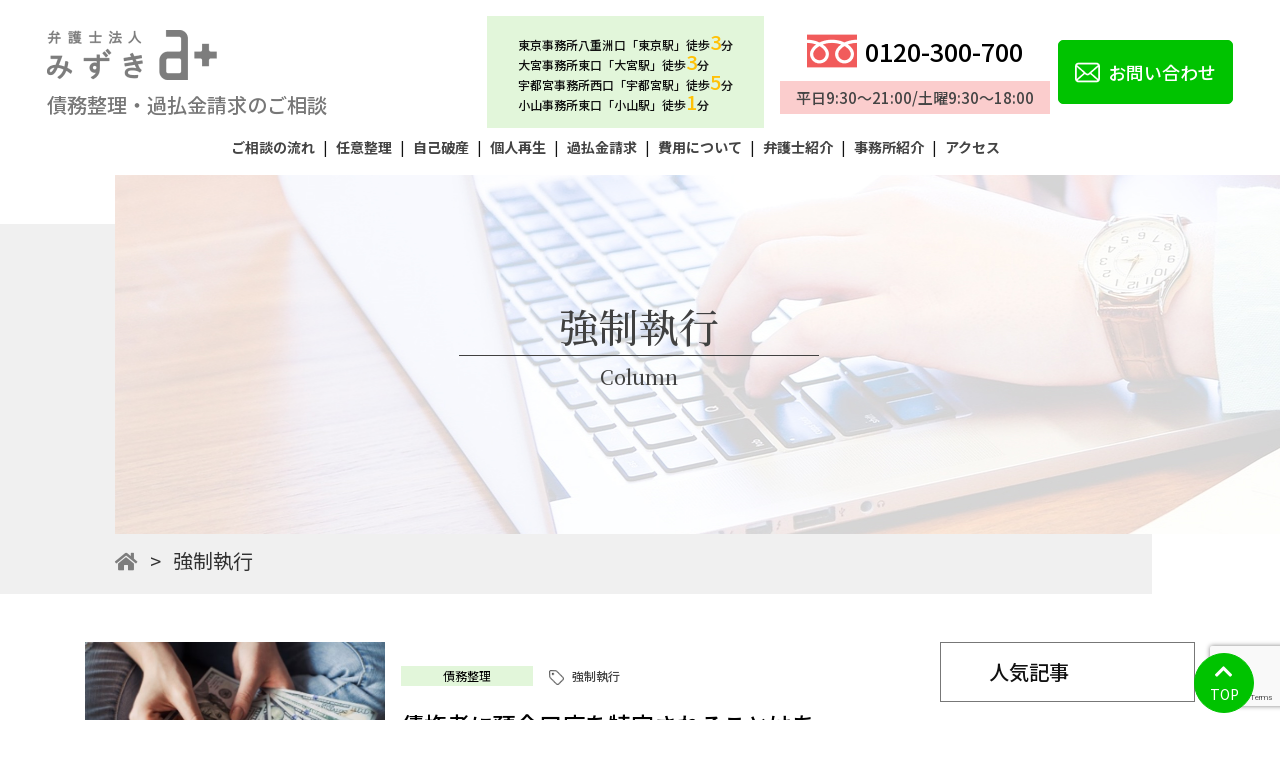

--- FILE ---
content_type: text/html; charset=UTF-8
request_url: https://www.mizukilaw.com/tag/%E5%BC%B7%E5%88%B6%E5%9F%B7%E8%A1%8C/
body_size: 15753
content:
<!doctype html>
<html lang="ja">

<head prefix="og: http://ogp.me/ns#">
    <meta charset="UTF-8">
    <meta name="viewport" content="width=device-width, initial-scale=1">
    <meta property="og:url" content="https://www.mizukilaw.com/" />
    <meta property="og:type" content="website" />
    <meta property="og:title" content="" />
    <meta property="og:description" content="弁護士法人みずきは、各分野の法律問題に精通した弁護士による最善のリーガルサービスをご提供します。遺産相続、交通事故、離婚問題など個人の方の法律問題から、契約書作成、債権回収など法人の法的問題まで対応しております。" />
    <meta property="og:site_name" content="弁護士法人みずき公式サイト" />
    <meta property="og:image" content="https://www.mizukilaw.com/wp/wp-content/themes/template-wp/img/ogp.png" />
        <link rel="profile" href="https://gmpg.org/xfn/11">
    <link href="https://use.fontawesome.com/releases/v5.6.1/css/all.css" rel="stylesheet">
    <link rel="stylesheet" href="https://cdnjs.cloudflare.com/ajax/libs/izimodal/1.5.1/css/iziModal.min.css">
    <link rel="preconnect" href="https://fonts.googleapis.com">
    <link rel="preconnect" href="https://fonts.googleapis.com">
    <link rel="preconnect" href="https://fonts.gstatic.com" crossorigin>
    <script defer src="https://unpkg.com/alpinejs@3.12.0/dist/cdn.min.js"></script>
    <link href="https://unpkg.com/aos@2.3.1/dist/aos.css" rel="stylesheet">
    <link href="https://fonts.googleapis.com/css2?family=Noto+Sans+JP:wght@100;300;400;500;700;900&family=Noto+Sans:ital,wght@0,400;0,700;1,400;1,700&family=Noto+Serif+JP:wght@200;300;400;500;600;700;900&family=Noto+Serif:ital,wght@0,400;0,700;1,400;1,700&display=swap" rel="stylesheet">
    <link
        rel="stylesheet"
        href="https://cdn.jsdelivr.net/npm/swiper@11/swiper-bundle.min.css" />
    <meta name='robots' content='noindex, follow' />
<script type="text/javascript" id="wpp-js" src="https://www.mizukilaw.com/wp/wp-content/plugins/wordpress-popular-posts/assets/js/wpp.min.js?ver=7.1.0" data-sampling="0" data-sampling-rate="100" data-api-url="https://www.mizukilaw.com/wp-json/wordpress-popular-posts" data-post-id="0" data-token="aab5bfc792" data-lang="0" data-debug="0"></script>

	<!-- This site is optimized with the Yoast SEO plugin v23.9 - https://yoast.com/wordpress/plugins/seo/ -->
	<title>強制執行 タグ - 弁護士法人みずき</title>
	<meta property="og:locale" content="ja_JP" />
	<meta property="og:type" content="article" />
	<meta property="og:title" content="強制執行 タグ - 弁護士法人みずき" />
	<meta property="og:url" content="https://www.mizukilaw.com/tag/強制執行/" />
	<meta property="og:site_name" content="弁護士法人みずき" />
	<meta name="twitter:card" content="summary_large_image" />
	<script type="application/ld+json" class="yoast-schema-graph">{"@context":"https://schema.org","@graph":[{"@type":"CollectionPage","@id":"https://www.mizukilaw.com/tag/%e5%bc%b7%e5%88%b6%e5%9f%b7%e8%a1%8c/","url":"https://www.mizukilaw.com/tag/%e5%bc%b7%e5%88%b6%e5%9f%b7%e8%a1%8c/","name":"強制執行 タグ - 弁護士法人みずき","isPartOf":{"@id":"https://www.mizukilaw.com/#website"},"primaryImageOfPage":{"@id":"https://www.mizukilaw.com/tag/%e5%bc%b7%e5%88%b6%e5%9f%b7%e8%a1%8c/#primaryimage"},"image":{"@id":"https://www.mizukilaw.com/tag/%e5%bc%b7%e5%88%b6%e5%9f%b7%e8%a1%8c/#primaryimage"},"thumbnailUrl":"https://www.mizukilaw.com/wp/wp-content/uploads/2021/10/1.jpg","breadcrumb":{"@id":"https://www.mizukilaw.com/tag/%e5%bc%b7%e5%88%b6%e5%9f%b7%e8%a1%8c/#breadcrumb"},"inLanguage":"ja"},{"@type":"ImageObject","inLanguage":"ja","@id":"https://www.mizukilaw.com/tag/%e5%bc%b7%e5%88%b6%e5%9f%b7%e8%a1%8c/#primaryimage","url":"https://www.mizukilaw.com/wp/wp-content/uploads/2021/10/1.jpg","contentUrl":"https://www.mizukilaw.com/wp/wp-content/uploads/2021/10/1.jpg","width":730,"height":445,"caption":"自己破産後ローンが組めるまではどれくらいかかる？情報開示方法から審査に向けての準備まで"},{"@type":"BreadcrumbList","@id":"https://www.mizukilaw.com/tag/%e5%bc%b7%e5%88%b6%e5%9f%b7%e8%a1%8c/#breadcrumb","itemListElement":[{"@type":"ListItem","position":1,"name":"ホーム","item":"https://www.mizukilaw.com/"},{"@type":"ListItem","position":2,"name":"強制執行"}]},{"@type":"WebSite","@id":"https://www.mizukilaw.com/#website","url":"https://www.mizukilaw.com/","name":"弁護士法人みずき","description":"東京駅八重洲口より徒歩3分、京橋駅より徒歩3分。日本橋駅より徒歩5分。弁護士法人東京みずき法律事務所(東京都中央区)は、各分野の法律問題に精通した弁護士による最善のリーガルサービスをご提供します。遺産相続、交通事故、離婚問題など個人の方の法律問題から、契約書作成、債権回収など法人の法的問題まで対応しております。","potentialAction":[{"@type":"SearchAction","target":{"@type":"EntryPoint","urlTemplate":"https://www.mizukilaw.com/?s={search_term_string}"},"query-input":{"@type":"PropertyValueSpecification","valueRequired":true,"valueName":"search_term_string"}}],"inLanguage":"ja"}]}</script>
	<!-- / Yoast SEO plugin. -->


<link rel='dns-prefetch' href='//cdnjs.cloudflare.com' />
		<!-- This site uses the Google Analytics by MonsterInsights plugin v9.2.2 - Using Analytics tracking - https://www.monsterinsights.com/ -->
		<!-- Note: MonsterInsights is not currently configured on this site. The site owner needs to authenticate with Google Analytics in the MonsterInsights settings panel. -->
					<!-- No tracking code set -->
				<!-- / Google Analytics by MonsterInsights -->
		<style id='wp-img-auto-sizes-contain-inline-css' type='text/css'>
img:is([sizes=auto i],[sizes^="auto," i]){contain-intrinsic-size:3000px 1500px}
/*# sourceURL=wp-img-auto-sizes-contain-inline-css */
</style>
<style id='wp-emoji-styles-inline-css' type='text/css'>

	img.wp-smiley, img.emoji {
		display: inline !important;
		border: none !important;
		box-shadow: none !important;
		height: 1em !important;
		width: 1em !important;
		margin: 0 0.07em !important;
		vertical-align: -0.1em !important;
		background: none !important;
		padding: 0 !important;
	}
/*# sourceURL=wp-emoji-styles-inline-css */
</style>
<style id='wp-block-library-inline-css' type='text/css'>
:root{--wp-block-synced-color:#7a00df;--wp-block-synced-color--rgb:122,0,223;--wp-bound-block-color:var(--wp-block-synced-color);--wp-editor-canvas-background:#ddd;--wp-admin-theme-color:#007cba;--wp-admin-theme-color--rgb:0,124,186;--wp-admin-theme-color-darker-10:#006ba1;--wp-admin-theme-color-darker-10--rgb:0,107,160.5;--wp-admin-theme-color-darker-20:#005a87;--wp-admin-theme-color-darker-20--rgb:0,90,135;--wp-admin-border-width-focus:2px}@media (min-resolution:192dpi){:root{--wp-admin-border-width-focus:1.5px}}.wp-element-button{cursor:pointer}:root .has-very-light-gray-background-color{background-color:#eee}:root .has-very-dark-gray-background-color{background-color:#313131}:root .has-very-light-gray-color{color:#eee}:root .has-very-dark-gray-color{color:#313131}:root .has-vivid-green-cyan-to-vivid-cyan-blue-gradient-background{background:linear-gradient(135deg,#00d084,#0693e3)}:root .has-purple-crush-gradient-background{background:linear-gradient(135deg,#34e2e4,#4721fb 50%,#ab1dfe)}:root .has-hazy-dawn-gradient-background{background:linear-gradient(135deg,#faaca8,#dad0ec)}:root .has-subdued-olive-gradient-background{background:linear-gradient(135deg,#fafae1,#67a671)}:root .has-atomic-cream-gradient-background{background:linear-gradient(135deg,#fdd79a,#004a59)}:root .has-nightshade-gradient-background{background:linear-gradient(135deg,#330968,#31cdcf)}:root .has-midnight-gradient-background{background:linear-gradient(135deg,#020381,#2874fc)}:root{--wp--preset--font-size--normal:16px;--wp--preset--font-size--huge:42px}.has-regular-font-size{font-size:1em}.has-larger-font-size{font-size:2.625em}.has-normal-font-size{font-size:var(--wp--preset--font-size--normal)}.has-huge-font-size{font-size:var(--wp--preset--font-size--huge)}.has-text-align-center{text-align:center}.has-text-align-left{text-align:left}.has-text-align-right{text-align:right}.has-fit-text{white-space:nowrap!important}#end-resizable-editor-section{display:none}.aligncenter{clear:both}.items-justified-left{justify-content:flex-start}.items-justified-center{justify-content:center}.items-justified-right{justify-content:flex-end}.items-justified-space-between{justify-content:space-between}.screen-reader-text{border:0;clip-path:inset(50%);height:1px;margin:-1px;overflow:hidden;padding:0;position:absolute;width:1px;word-wrap:normal!important}.screen-reader-text:focus{background-color:#ddd;clip-path:none;color:#444;display:block;font-size:1em;height:auto;left:5px;line-height:normal;padding:15px 23px 14px;text-decoration:none;top:5px;width:auto;z-index:100000}html :where(.has-border-color){border-style:solid}html :where([style*=border-top-color]){border-top-style:solid}html :where([style*=border-right-color]){border-right-style:solid}html :where([style*=border-bottom-color]){border-bottom-style:solid}html :where([style*=border-left-color]){border-left-style:solid}html :where([style*=border-width]){border-style:solid}html :where([style*=border-top-width]){border-top-style:solid}html :where([style*=border-right-width]){border-right-style:solid}html :where([style*=border-bottom-width]){border-bottom-style:solid}html :where([style*=border-left-width]){border-left-style:solid}html :where(img[class*=wp-image-]){height:auto;max-width:100%}:where(figure){margin:0 0 1em}html :where(.is-position-sticky){--wp-admin--admin-bar--position-offset:var(--wp-admin--admin-bar--height,0px)}@media screen and (max-width:600px){html :where(.is-position-sticky){--wp-admin--admin-bar--position-offset:0px}}

/*# sourceURL=wp-block-library-inline-css */
</style><style id='global-styles-inline-css' type='text/css'>
:root{--wp--preset--aspect-ratio--square: 1;--wp--preset--aspect-ratio--4-3: 4/3;--wp--preset--aspect-ratio--3-4: 3/4;--wp--preset--aspect-ratio--3-2: 3/2;--wp--preset--aspect-ratio--2-3: 2/3;--wp--preset--aspect-ratio--16-9: 16/9;--wp--preset--aspect-ratio--9-16: 9/16;--wp--preset--color--black: #000000;--wp--preset--color--cyan-bluish-gray: #abb8c3;--wp--preset--color--white: #ffffff;--wp--preset--color--pale-pink: #f78da7;--wp--preset--color--vivid-red: #cf2e2e;--wp--preset--color--luminous-vivid-orange: #ff6900;--wp--preset--color--luminous-vivid-amber: #fcb900;--wp--preset--color--light-green-cyan: #7bdcb5;--wp--preset--color--vivid-green-cyan: #00d084;--wp--preset--color--pale-cyan-blue: #8ed1fc;--wp--preset--color--vivid-cyan-blue: #0693e3;--wp--preset--color--vivid-purple: #9b51e0;--wp--preset--gradient--vivid-cyan-blue-to-vivid-purple: linear-gradient(135deg,rgb(6,147,227) 0%,rgb(155,81,224) 100%);--wp--preset--gradient--light-green-cyan-to-vivid-green-cyan: linear-gradient(135deg,rgb(122,220,180) 0%,rgb(0,208,130) 100%);--wp--preset--gradient--luminous-vivid-amber-to-luminous-vivid-orange: linear-gradient(135deg,rgb(252,185,0) 0%,rgb(255,105,0) 100%);--wp--preset--gradient--luminous-vivid-orange-to-vivid-red: linear-gradient(135deg,rgb(255,105,0) 0%,rgb(207,46,46) 100%);--wp--preset--gradient--very-light-gray-to-cyan-bluish-gray: linear-gradient(135deg,rgb(238,238,238) 0%,rgb(169,184,195) 100%);--wp--preset--gradient--cool-to-warm-spectrum: linear-gradient(135deg,rgb(74,234,220) 0%,rgb(151,120,209) 20%,rgb(207,42,186) 40%,rgb(238,44,130) 60%,rgb(251,105,98) 80%,rgb(254,248,76) 100%);--wp--preset--gradient--blush-light-purple: linear-gradient(135deg,rgb(255,206,236) 0%,rgb(152,150,240) 100%);--wp--preset--gradient--blush-bordeaux: linear-gradient(135deg,rgb(254,205,165) 0%,rgb(254,45,45) 50%,rgb(107,0,62) 100%);--wp--preset--gradient--luminous-dusk: linear-gradient(135deg,rgb(255,203,112) 0%,rgb(199,81,192) 50%,rgb(65,88,208) 100%);--wp--preset--gradient--pale-ocean: linear-gradient(135deg,rgb(255,245,203) 0%,rgb(182,227,212) 50%,rgb(51,167,181) 100%);--wp--preset--gradient--electric-grass: linear-gradient(135deg,rgb(202,248,128) 0%,rgb(113,206,126) 100%);--wp--preset--gradient--midnight: linear-gradient(135deg,rgb(2,3,129) 0%,rgb(40,116,252) 100%);--wp--preset--font-size--small: 13px;--wp--preset--font-size--medium: 20px;--wp--preset--font-size--large: 36px;--wp--preset--font-size--x-large: 42px;--wp--preset--spacing--20: 0.44rem;--wp--preset--spacing--30: 0.67rem;--wp--preset--spacing--40: 1rem;--wp--preset--spacing--50: 1.5rem;--wp--preset--spacing--60: 2.25rem;--wp--preset--spacing--70: 3.38rem;--wp--preset--spacing--80: 5.06rem;--wp--preset--shadow--natural: 6px 6px 9px rgba(0, 0, 0, 0.2);--wp--preset--shadow--deep: 12px 12px 50px rgba(0, 0, 0, 0.4);--wp--preset--shadow--sharp: 6px 6px 0px rgba(0, 0, 0, 0.2);--wp--preset--shadow--outlined: 6px 6px 0px -3px rgb(255, 255, 255), 6px 6px rgb(0, 0, 0);--wp--preset--shadow--crisp: 6px 6px 0px rgb(0, 0, 0);}:where(.is-layout-flex){gap: 0.5em;}:where(.is-layout-grid){gap: 0.5em;}body .is-layout-flex{display: flex;}.is-layout-flex{flex-wrap: wrap;align-items: center;}.is-layout-flex > :is(*, div){margin: 0;}body .is-layout-grid{display: grid;}.is-layout-grid > :is(*, div){margin: 0;}:where(.wp-block-columns.is-layout-flex){gap: 2em;}:where(.wp-block-columns.is-layout-grid){gap: 2em;}:where(.wp-block-post-template.is-layout-flex){gap: 1.25em;}:where(.wp-block-post-template.is-layout-grid){gap: 1.25em;}.has-black-color{color: var(--wp--preset--color--black) !important;}.has-cyan-bluish-gray-color{color: var(--wp--preset--color--cyan-bluish-gray) !important;}.has-white-color{color: var(--wp--preset--color--white) !important;}.has-pale-pink-color{color: var(--wp--preset--color--pale-pink) !important;}.has-vivid-red-color{color: var(--wp--preset--color--vivid-red) !important;}.has-luminous-vivid-orange-color{color: var(--wp--preset--color--luminous-vivid-orange) !important;}.has-luminous-vivid-amber-color{color: var(--wp--preset--color--luminous-vivid-amber) !important;}.has-light-green-cyan-color{color: var(--wp--preset--color--light-green-cyan) !important;}.has-vivid-green-cyan-color{color: var(--wp--preset--color--vivid-green-cyan) !important;}.has-pale-cyan-blue-color{color: var(--wp--preset--color--pale-cyan-blue) !important;}.has-vivid-cyan-blue-color{color: var(--wp--preset--color--vivid-cyan-blue) !important;}.has-vivid-purple-color{color: var(--wp--preset--color--vivid-purple) !important;}.has-black-background-color{background-color: var(--wp--preset--color--black) !important;}.has-cyan-bluish-gray-background-color{background-color: var(--wp--preset--color--cyan-bluish-gray) !important;}.has-white-background-color{background-color: var(--wp--preset--color--white) !important;}.has-pale-pink-background-color{background-color: var(--wp--preset--color--pale-pink) !important;}.has-vivid-red-background-color{background-color: var(--wp--preset--color--vivid-red) !important;}.has-luminous-vivid-orange-background-color{background-color: var(--wp--preset--color--luminous-vivid-orange) !important;}.has-luminous-vivid-amber-background-color{background-color: var(--wp--preset--color--luminous-vivid-amber) !important;}.has-light-green-cyan-background-color{background-color: var(--wp--preset--color--light-green-cyan) !important;}.has-vivid-green-cyan-background-color{background-color: var(--wp--preset--color--vivid-green-cyan) !important;}.has-pale-cyan-blue-background-color{background-color: var(--wp--preset--color--pale-cyan-blue) !important;}.has-vivid-cyan-blue-background-color{background-color: var(--wp--preset--color--vivid-cyan-blue) !important;}.has-vivid-purple-background-color{background-color: var(--wp--preset--color--vivid-purple) !important;}.has-black-border-color{border-color: var(--wp--preset--color--black) !important;}.has-cyan-bluish-gray-border-color{border-color: var(--wp--preset--color--cyan-bluish-gray) !important;}.has-white-border-color{border-color: var(--wp--preset--color--white) !important;}.has-pale-pink-border-color{border-color: var(--wp--preset--color--pale-pink) !important;}.has-vivid-red-border-color{border-color: var(--wp--preset--color--vivid-red) !important;}.has-luminous-vivid-orange-border-color{border-color: var(--wp--preset--color--luminous-vivid-orange) !important;}.has-luminous-vivid-amber-border-color{border-color: var(--wp--preset--color--luminous-vivid-amber) !important;}.has-light-green-cyan-border-color{border-color: var(--wp--preset--color--light-green-cyan) !important;}.has-vivid-green-cyan-border-color{border-color: var(--wp--preset--color--vivid-green-cyan) !important;}.has-pale-cyan-blue-border-color{border-color: var(--wp--preset--color--pale-cyan-blue) !important;}.has-vivid-cyan-blue-border-color{border-color: var(--wp--preset--color--vivid-cyan-blue) !important;}.has-vivid-purple-border-color{border-color: var(--wp--preset--color--vivid-purple) !important;}.has-vivid-cyan-blue-to-vivid-purple-gradient-background{background: var(--wp--preset--gradient--vivid-cyan-blue-to-vivid-purple) !important;}.has-light-green-cyan-to-vivid-green-cyan-gradient-background{background: var(--wp--preset--gradient--light-green-cyan-to-vivid-green-cyan) !important;}.has-luminous-vivid-amber-to-luminous-vivid-orange-gradient-background{background: var(--wp--preset--gradient--luminous-vivid-amber-to-luminous-vivid-orange) !important;}.has-luminous-vivid-orange-to-vivid-red-gradient-background{background: var(--wp--preset--gradient--luminous-vivid-orange-to-vivid-red) !important;}.has-very-light-gray-to-cyan-bluish-gray-gradient-background{background: var(--wp--preset--gradient--very-light-gray-to-cyan-bluish-gray) !important;}.has-cool-to-warm-spectrum-gradient-background{background: var(--wp--preset--gradient--cool-to-warm-spectrum) !important;}.has-blush-light-purple-gradient-background{background: var(--wp--preset--gradient--blush-light-purple) !important;}.has-blush-bordeaux-gradient-background{background: var(--wp--preset--gradient--blush-bordeaux) !important;}.has-luminous-dusk-gradient-background{background: var(--wp--preset--gradient--luminous-dusk) !important;}.has-pale-ocean-gradient-background{background: var(--wp--preset--gradient--pale-ocean) !important;}.has-electric-grass-gradient-background{background: var(--wp--preset--gradient--electric-grass) !important;}.has-midnight-gradient-background{background: var(--wp--preset--gradient--midnight) !important;}.has-small-font-size{font-size: var(--wp--preset--font-size--small) !important;}.has-medium-font-size{font-size: var(--wp--preset--font-size--medium) !important;}.has-large-font-size{font-size: var(--wp--preset--font-size--large) !important;}.has-x-large-font-size{font-size: var(--wp--preset--font-size--x-large) !important;}
/*# sourceURL=global-styles-inline-css */
</style>

<style id='classic-theme-styles-inline-css' type='text/css'>
/*! This file is auto-generated */
.wp-block-button__link{color:#fff;background-color:#32373c;border-radius:9999px;box-shadow:none;text-decoration:none;padding:calc(.667em + 2px) calc(1.333em + 2px);font-size:1.125em}.wp-block-file__button{background:#32373c;color:#fff;text-decoration:none}
/*# sourceURL=/wp-includes/css/classic-themes.min.css */
</style>
<link rel='stylesheet' id='contact-form-7-css' href='https://www.mizukilaw.com/wp/wp-content/plugins/contact-form-7/includes/css/styles.css?ver=6.0' type='text/css' media='all' />
<link rel='stylesheet' id='wpcf7-redirect-script-frontend-css' href='https://www.mizukilaw.com/wp/wp-content/plugins/wpcf7-redirect/build/css/wpcf7-redirect-frontend.min.css?ver=1.1' type='text/css' media='all' />
<link rel='stylesheet' id='wordpress-popular-posts-css-css' href='https://www.mizukilaw.com/wp/wp-content/plugins/wordpress-popular-posts/assets/css/wpp.css?ver=7.1.0' type='text/css' media='all' />
<link rel='stylesheet' id='parent-style-css' href='https://www.mizukilaw.com/wp/wp-content/themes/template-wp/style.css?ver=6.9' type='text/css' media='all' />
<link rel='stylesheet' id='child-style-css' href='https://www.mizukilaw.com/wp/wp-content/themes/tailwind-template-wp/style.css?ver=6.9' type='text/css' media='all' />
<link rel='stylesheet' id='mysite-style-css' href='https://www.mizukilaw.com/wp/wp-content/themes/tailwind-template-wp/style.css?ver=6.9' type='text/css' media='all' />
<script type="text/javascript" src="https://www.mizukilaw.com/wp/wp-includes/js/jquery/jquery.min.js?ver=3.7.1" id="jquery-core-js"></script>
<script type="text/javascript" src="https://www.mizukilaw.com/wp/wp-includes/js/jquery/jquery-migrate.min.js?ver=3.4.1" id="jquery-migrate-js"></script>
<link rel="EditURI" type="application/rsd+xml" title="RSD" href="https://www.mizukilaw.com/wp/xmlrpc.php?rsd" />
<!-- Google Tag Manager -->
<script>(function(w,d,s,l,i){w[l]=w[l]||[];w[l].push({'gtm.start':
new Date().getTime(),event:'gtm.js'});var f=d.getElementsByTagName(s)[0],
j=d.createElement(s),dl=l!='dataLayer'?'&l='+l:'';j.async=true;j.src=
'https://www.googletagmanager.com/gtm.js?id='+i+dl;f.parentNode.insertBefore(j,f);
})(window,document,'script','dataLayer','GTM-MMZDSWB');</script>
<!-- End Google Tag Manager -->

<meta name="facebook-domain-verification" content="te6urw152hfgv5l2nxc7l14b9d9xhi" />            <style id="wpp-loading-animation-styles">@-webkit-keyframes bgslide{from{background-position-x:0}to{background-position-x:-200%}}@keyframes bgslide{from{background-position-x:0}to{background-position-x:-200%}}.wpp-widget-block-placeholder,.wpp-shortcode-placeholder{margin:0 auto;width:60px;height:3px;background:#dd3737;background:linear-gradient(90deg,#dd3737 0%,#571313 10%,#dd3737 100%);background-size:200% auto;border-radius:3px;-webkit-animation:bgslide 1s infinite linear;animation:bgslide 1s infinite linear}</style>
            	<style type="text/css">
		/*<!-- rtoc -->*/
		.rtoc-mokuji-content {
			background-color: #e2f6da;
		}

		.rtoc-mokuji-content.frame1 {
			border: 1px solid #00c300;
		}

		.rtoc-mokuji-content #rtoc-mokuji-title {
			color: #555555;
		}

		.rtoc-mokuji-content .rtoc-mokuji li>a {
			color: #00c300;
		}

		.rtoc-mokuji-content .mokuji_ul.level-1>.rtoc-item::before {
			background-color: #00c300 !important;
		}

		.rtoc-mokuji-content .mokuji_ul.level-2>.rtoc-item::before {
			background-color: #00c300 !important;
		}

		.rtoc-mokuji-content.frame2::before,
		.rtoc-mokuji-content.frame3,
		.rtoc-mokuji-content.frame4,
		.rtoc-mokuji-content.frame5 {
			border-color: #00c300 !important;
		}

		.rtoc-mokuji-content.frame5::before,
		.rtoc-mokuji-content.frame5::after {
			background-color: #00c300;
		}

		.widget_block #rtoc-mokuji-widget-wrapper .rtoc-mokuji.level-1 .rtoc-item.rtoc-current:after,
		.widget #rtoc-mokuji-widget-wrapper .rtoc-mokuji.level-1 .rtoc-item.rtoc-current:after,
		#scrollad #rtoc-mokuji-widget-wrapper .rtoc-mokuji.level-1 .rtoc-item.rtoc-current:after,
		#sideBarTracking #rtoc-mokuji-widget-wrapper .rtoc-mokuji.level-1 .rtoc-item.rtoc-current:after {
			background-color: #00c300 !important;
		}

		.cls-1,
		.cls-2 {
			stroke: #00c300;
		}

		.rtoc-mokuji-content .decimal_ol.level-2>.rtoc-item::before,
		.rtoc-mokuji-content .mokuji_ol.level-2>.rtoc-item::before,
		.rtoc-mokuji-content .decimal_ol.level-2>.rtoc-item::after,
		.rtoc-mokuji-content .decimal_ol.level-2>.rtoc-item::after {
			color: #00c300;
			background-color: #00c300;
		}

		.rtoc-mokuji-content .rtoc-mokuji.level-1>.rtoc-item::before {
			color: #00c300;
		}

		.rtoc-mokuji-content .decimal_ol>.rtoc-item::after {
			background-color: #00c300;
		}

		.rtoc-mokuji-content .decimal_ol>.rtoc-item::before {
			color: #00c300;
		}

		/*rtoc_return*/
		#rtoc_return a::before {
			background-image: url(https://www.mizukilaw.com/wp/wp-content/plugins/rich-table-of-content/include/../img/rtoc_return.png);
		}

		#rtoc_return a {
			background-color:  !important;
		}

		/* アクセントポイント */
		.rtoc-mokuji-content .level-1>.rtoc-item #rtocAC.accent-point::after {
			background-color: #00c300;
		}

		.rtoc-mokuji-content .level-2>.rtoc-item #rtocAC.accent-point::after {
			background-color: #00c300;
		}
		.rtoc-mokuji-content.frame6,
		.rtoc-mokuji-content.frame7::before,
		.rtoc-mokuji-content.frame8::before {
			border-color: #00c300;
		}

		.rtoc-mokuji-content.frame6 #rtoc-mokuji-title,
		.rtoc-mokuji-content.frame7 #rtoc-mokuji-title::after {
			background-color: #00c300;
		}

		#rtoc-mokuji-wrapper.rtoc-mokuji-content.rtoc_h2_timeline .mokuji_ol.level-1>.rtoc-item::after,
		#rtoc-mokuji-wrapper.rtoc-mokuji-content.rtoc_h2_timeline .level-1.decimal_ol>.rtoc-item::after,
		#rtoc-mokuji-wrapper.rtoc-mokuji-content.rtoc_h3_timeline .mokuji_ol.level-2>.rtoc-item::after,
		#rtoc-mokuji-wrapper.rtoc-mokuji-content.rtoc_h3_timeline .mokuji_ol.level-2>.rtoc-item::after,
		.rtoc-mokuji-content.frame7 #rtoc-mokuji-title span::after {
			background-color: #00c300;
		}

		.widget #rtoc-mokuji-wrapper.rtoc-mokuji-content.frame6 #rtoc-mokuji-title {
			color: #555555;
			background-color: #e2f6da;
		}
	</style>
	<link rel="icon" href="https://www.mizukilaw.com/wp/wp-content/uploads/2021/11/cropped-a-logo-icon-1-32x32.png" sizes="32x32" />
<link rel="icon" href="https://www.mizukilaw.com/wp/wp-content/uploads/2021/11/cropped-a-logo-icon-1-192x192.png" sizes="192x192" />
<link rel="apple-touch-icon" href="https://www.mizukilaw.com/wp/wp-content/uploads/2021/11/cropped-a-logo-icon-1-180x180.png" />
<meta name="msapplication-TileImage" content="https://www.mizukilaw.com/wp/wp-content/uploads/2021/11/cropped-a-logo-icon-1-270x270.png" />
<link rel='stylesheet' id='rtoc_style-css' href='https://www.mizukilaw.com/wp/wp-content/plugins/rich-table-of-content/css/rtoc_style.css?ver=6.9' type='text/css' media='all' />
</head>
<body data-rsssl=1 class="archive tag tag-208 wp-theme-template-wp wp-child-theme-tailwind-template-wp">
	<!-- Google Tag Manager (noscript) -->
<noscript><iframe src="https://www.googletagmanager.com/ns.html?id=GTM-MMZDSWB"
height="0" width="0" style="display:none;visibility:hidden"></iframe></noscript>
<!-- End Google Tag Manager (noscript) -->	<div id="page" class="site overX">
		<div x-data="{headerOpen : false}" class="">
			<div x-cloak x-transition.opacity.duration.500ms x-show="headerOpen" class="p-3 head-modal d-lg-none">
				<div class="justify-content-between position-relative text-light-gray d-lg-none">
					<ul class="fz-sm-24 fz-18 font-weight-bold d-block pl-sm-e42 pl-3" style="list-style:none;">
													<li @click="headerOpen = false" class="mr-lg-3"><a href="https://www.mizukilaw.com/debt/#flow" class="fw-b text-nc-4 fz-lg-16">ご相談の流れ</a></li>
							</li>
							<li class=""><a href="https://www.mizukilaw.com/debt/voluntary" class="fw-b text-nc-4 fz-lg-16">任意整理</a></li>
							<li class=""><a href="https://www.mizukilaw.com/debt/bankrupcy" class="fw-b text-nc-4 fz-lg-16">自己破産</a></li>
							<li class=""><a href="https://www.mizukilaw.com/debt/reproduction" class="fw-b text-nc-4 fz-lg-16">個人再生</a></li>
							<li class=""><a href="https://www.mizukilaw.com/debt/overpaid" class="fw-b text-nc-4 fz-lg-16">過払金請求</a></li>
							<li class=""><a href="https://www.mizukilaw.com/debt/price" class="fw-b text-nc-4 fz-lg-16">費用について</a>
							<li @click="headerOpen = false" class="mr-lg-3"><a href="https://www.mizukilaw.com/debt/about/#service-lawyer" class="fw-b text-nc-4 fz-lg-16">弁護士紹介</a></li>
							<li @click="headerOpen = false" class="mr-lg-3"><a href="https://www.mizukilaw.com/debt/about" class="fw-b text-nc-4 fz-lg-16">事務所紹介</a></li>
							<li @click="headerOpen = false" class="mr-lg-3"><a href="https://www.mizukilaw.com/debt/#access" class="fw-b text-nc-4 fz-lg-16">アクセス</a></li>
											</ul>
					<div class="text-center mb-4">
						<a href="tel:0120-300-700" class="fw-m fz-lg-30 fz-22 justify-content-center text-center">
							<span class="d-flex align-items-center justify-content-center px-sm-4">
								<img src="https://www.mizukilaw.com/wp/wp-content/themes/template-wp/img/service/freedial.png" alt="" class="img-fluid">
								<p class="mb-0 ml-2 fz-sm-16 fz-14 text-black">0120-300-700</p>
							</span>
							<span class="d-inline-block px-3 py-1 fw-m fz-sm-12 fz-10 bg-s-pink text-nc-4">平日9:30～21:00/土曜9:30～18:00</span>
						</a>
					</div>
					<a href="https://www.mizukilaw.com/debt/contact" class="btn btn-main text-white fw-m fz-lg-18 fz-14 d-flex mx-auto mb-2 align-items-center mr-lg-3 py-lg-3 py-2 px-3 justify-content-center">
						<img src="https://www.mizukilaw.com/wp/wp-content/themes/template-wp/img/mail.png" alt="" class="img-fluid">
						<p class="mb-0 ml-2">お問い合わせ</p>
					</a>
					<button class="close-btn fz-25 text-center align-items-center text-light-gray position-absolute" @click="headerOpen = !headerOpen">×</button>
				</div>
			</div>
			<header id="masthead" class="site-header py-lg-3 py-2 bg-white w-100 position-fixed">
				<div id="pagetop" class="container-fluid">
					<div class="d-flex service justify-content-between align-items-center w-100">
						<div class="ml-xl-e32">
							<a class="" href="https://www.mizukilaw.com/debt">
								<img class="logo img-fluid py-2" src="https://www.mizukilaw.com/wp/wp-content/themes/template-wp/img/logo.png" alt="">
							</a>
							<p class="service-title fz-xl-20 fz-lg-14 fz-10 text-nc-7 fw-m mb-0 sans">債務整理・過払金請求のご相談</p>
						</div>
						<div class="d-flex align-items-center justify-content-end">
							<div class=" access w text-right pr-lg-2 d-lg-block d-none flex-shrink-1">
        <div class="bg-sub p-3">
        <div class="mb-0 text-left row-cols-2">
            <p class="fz-12 fw-m mb-0 col w-min text-nowrap ">東京事務所八重洲口「東京駅」徒歩<span class="fw-m text-warning fz-lg-20 fz-14">3</span>分</p>
            <p class="fz-12 fw-m mb-0 col w-min text-nowrap ">大宮事務所東口「大宮駅」徒歩<span class="fw-m text-warning fz-lg-20 fz-14">3</span>分</p>
        </div>
        <div class="mb-0 text-left row-cols-2">
            <p class="fz-12 fw-m mb-0 col w-min text-nowrap ">宇都宮事務所西口「宇都宮駅」徒歩<span class="fw-m text-warning fz-lg-20 fz-14">5</span>分</p>
            <p class="fz-12 fw-m mb-0 col w-min text-nowrap ">小山事務所東口「小山駅」徒歩<span class="fw-m text-warning fz-lg-20 fz-14">1</span>分</p>
        </div>
    </div>
</div>							<div class="d-flex align-items-center">
								<a href="tel:0120-300-700" class="fw-m fz-xl-25 fz-22 justify-content-center text-center d-lg-block d-none mx-2">
									<span class="d-flex align-items-center justify-content-center px-4">
										<img src="https://www.mizukilaw.com/wp/wp-content/themes/template-wp/img/service/freedial.png" alt="" class="img-fluid">
										<p class="mb-0 ml-2 text-black">0120-300-700</p>
									</span>
									<span class="d-inline-block px-3 py-1 fw-m fz-lg-15 fz-12 bg-s-pink text-nc-4">平日9:30～21:00/土曜9:30～18:00</span>
								</a>
								<a href="https://www.mizukilaw.com/debt/contact" class="btn btn-main text-white fw-m fz-xl-18 fz-14 d-lg-flex align-items-center mr-xl-e32 py-lg-3 py-2 px-3 d-lg-block d-none justify-content-center">
									<img src="https://www.mizukilaw.com/wp/wp-content/themes/template-wp/img/mail.png" alt="" class="img-fluid">
									<p class="mb-0 ml-2 ">お問い合わせ</p>
								</a>
							</div>
						</div>
						<div class="col-lg-0 col-2 d-lg-none">
							<div @click="headerOpen = !headerOpen" class="text-black fz-lg-20">
								<img src="https://www.mizukilaw.com/wp/wp-content/themes/template-wp/img/menu.svg" alt="" class="">
							</div>
						</div>
					</div>
				</div>
				<div class="container mt-2">
					<ul class="list-unstyled d-lg-flex flex-wrap justify-content-center align-items-center d-lg-block d-none mb-0 fz-14 mr-lg-e50">
													<li class=""><a href="https://www.mizukilaw.com/debt/#flow" class="fw-b text-nc-4">ご相談の流れ</a></li>
							<span class="mx-2">|</span>
							<li class=""><a href="https://www.mizukilaw.com/debt/voluntary" class="fw-b text-nc-4">任意整理</a></li>
							<span class="mx-2">|</span>
							<li class=""><a href="https://www.mizukilaw.com/debt/bankrupcy" class="fw-b text-nc-4">自己破産</a></li>
							<span class="mx-2">|</span>
							<li class=""><a href="https://www.mizukilaw.com/debt/reproduction" class="fw-b text-nc-4">個人再生</a></li>
							<span class="mx-2">|</span>
							<li class=""><a href="https://www.mizukilaw.com/debt/overpaid" class="fw-b text-nc-4">過払金請求</a></li>
							<span class="mx-2">|</span>
							<li class=""><a href="https://www.mizukilaw.com/debt/price" class="fw-b text-nc-4">費用について</a></li>
							<span class="mx-2">|</span>
							<li class=""><a href="https://www.mizukilaw.com/debt/about/#service-lawyer" class="fw-b text-nc-4">弁護士紹介</a></li>
							<span class="mx-2">|</span>
							<li class=""><a href="https://www.mizukilaw.com/debt/about" class="fw-b text-nc-4">事務所紹介</a></li>
							<span class="mx-2">|</span>
							<li class=""><a href="https://www.mizukilaw.com/debt/#access" class="fw-b text-nc-4">アクセス</a></li>
											</ul>
				</div>
			</header>
		</div><!-- #masthead --><main id="archive" class="archive">
        <section class="fv pt-lg-e300 pb-lg-e140 pt-sm-e150 pb-sm-e80 pt-e100 pb-e50 position-relative">
        <div class="title text-center fw-m text-nc-41 serif">
            <h2 class="fz-lg-40 fz-25 mb-1 pb-1 position-relative d-inline-block px-lg-e100 px-3">
                強制執行            </h2>
            <p class="mb-0 fz-lg-20 fz-14">Column</p>
        </div>
    </section>
    <div class="breadcrumbs py-3 bg-sub bg-nc-f0 fz-lg-20 mb-5 fz-14 fw-r pt-lg-e320 pb-lg-3 pl-lg-0 pl-sm-5 pl-3 position-relative"
        typeof="BreadcrumbList" vocab="https://schema.org/">
        <p class="text-nc-3 mb-0">
            <!-- Breadcrumb NavXT 7.3.1 -->
<span property="itemListElement" typeof="ListItem"><a property="item" typeof="WebPage" title="Go to 弁護士法人みずき." href="https://www.mizukilaw.com" class="home" ><span property="name"><i class="fas fa-home"></i></span></a><meta property="position" content="1"></span> <span class="mx-2">&gt; </span><span property="itemListElement" typeof="ListItem"><span property="name" class="archive taxonomy post_tag current-item">強制執行</span><meta property="url" content="https://www.mizukilaw.com/tag/%e5%bc%b7%e5%88%b6%e5%9f%b7%e8%a1%8c/"><meta property="position" content="2"></span>        </p>
    </div>
    <div class="container">
        <div class="row justify-content-between">
            <div class="col-lg-8 pb-lg-e60 pb-3">
                                                <article class="blog-list__list-item mb-lg-e60 mb-3 d-flex align-items-center">
                                        <div class="blog-item__thumbnail flex-shrink-0">
                                                <img class="blog-item__thumbnail-image mr-sm-3 mr-2"
                            src="https://www.mizukilaw.com/wp/wp-content/uploads/2021/10/1.jpg">
                                            </div>
                                        <div class="column-content">
                        <div class="d-lg-flex align-items-center">
                            <div
                                class="column_category flex-shrink-0 d-inline-block bg-sub fz-lg-12 fz-sm-15 fz-10 fw-r text-black py-0 px-lg-e42 px-3 mr-lg-3 my-lg-0 mb-1 text-nowrap">
                                <a href="https://www.mizukilaw.com/category/personal/debt/" rel="tag">債務整理</a></div>
                            <div class="column_tag fz-lg-12 fz-sm-15 fz-10 text-modern-gray fw-m mb-lg-0 mb-3 pc">
                                <img class="img-fluid mr-lg-2"
                                    src="https://www.mizukilaw.com/wp/wp-content/themes/template-wp/img/column/tag.png"
                                    alt=""><a href="https://www.mizukilaw.com/tag/%e5%bc%b7%e5%88%b6%e5%9f%b7%e8%a1%8c/" rel="tag">強制執行</a> </div>
                        </div>
                        <a href="https://www.mizukilaw.com/personal/debt/compulsory-execution/" class="blog-item text-d-gray">
                            <div class="blog-item__content">
                                                                <h3 class="blog-item__title fz-lg-23 fz-sm-18 fz-10 py-lg-4 pb-1 mb-0 text-black fw-m">
                                    債権者に預金口座を特定されることはある？滞納から差押えまでの流れを...                                </h3>
                                                                <!--                                 <h3 class="blog-item__read"><p>「借金をしているが、返済が難しくなってきた」 「銀行口座を債権者に知られたらどうしよう」 借金の返済が難しい状況にある方の中には、このような悩みや不安を抱えていらっしゃる方もいるでしょう。 借金の返済が滞り、その後も返済 [&hellip;]</p>
</h3>
                                 -->
                                <!-- <div class="blog-item__button">
                                    <span class="blog-item__button-more">記事を読む</span>
                                </div> -->
                            </div>
                        </a>
                        <time class="fz-lg-13 fz-10 fw-r mr-lg-3" datetime="2022-02-28"><i
                                class="far fa-clock mr-2"></i>2022.02.28</time>
                        <!-- <time class="fz-lg-13 fz-10 fw-r mr-lg-3"
                            datetime="2022-02-28">公開日：2022.02.28</time> -->
                    </div>
                </article>
                                                <div class="d-flex justify-content-center mt-5">
                                    </div>
                <div class="d-flex justify-content-center my-4">
                    <span>1/</span>                    <span>1ページ</span>                </div>
            </div>
            <div class="col-lg-3 sidebar-category-none">
                <div id="sidebar" class="sidebar pb-3">
  <div class="popular-post mb-lg-e60 mb-3">
    <h2 class="fz-lg-20 fz-14 py-lg-3 pl-lg-5 p-3 font-weight-regular bg-white mb-lg-5 text-lg-left text-center">人気記事
    </h2>
        <article class="position-relative d-flex align-items-center">
      <img width="100" height="90" src="https://www.mizukilaw.com/wp/wp-content/uploads/2022/04/cropped-view-of-professional-serious-finance-manager-holding-calculator-in-hands-checking-company-month-s-profits-100x90.jpg" class="img-fluid flex-shrink-0 wp-post-image" alt="" decoding="async" loading="lazy" />            <div class="">
        <div class="d-flex d-none">
          <!-- <div class="column_category bg-lgreen fz-lg-12 font-weight-regular py-0 px-e42 mr-lg-3">
            </div> -->
          <!-- <time class="fz-lg-13 font-weight-regular text-g7 mr-lg-3"
            datetime="">公開日：</time> -->
        </div>
        <h3 class="fz-lg-15 fz-10 ml-lg-3 ml-2">
          遅延損害金の利率１４.６%は法律の範囲内...        </h3>
      </div>
            <a href="https://www.mizukilaw.com/personal/debt/delayed-damages-14-6/" class="stretched-link"></a>
    </article>
        <article class="position-relative d-flex align-items-center">
      <img width="100" height="90" src="https://www.mizukilaw.com/wp/wp-content/uploads/2022/04/close-up-of-a-pile-of-papers-on-the-table-100x90.jpg" class="img-fluid flex-shrink-0 wp-post-image" alt="" decoding="async" loading="lazy" />            <div class="">
        <div class="d-flex d-none">
          <!-- <div class="column_category bg-lgreen fz-lg-12 font-weight-regular py-0 px-e42 mr-lg-3">
            </div> -->
          <!-- <time class="fz-lg-13 font-weight-regular text-g7 mr-lg-3"
            datetime="">公開日：</time> -->
        </div>
        <h3 class="fz-lg-15 fz-10 ml-lg-3 ml-2">
          督促状はいつ、どのように届く？封筒の特徴...        </h3>
      </div>
            <a href="https://www.mizukilaw.com/personal/debt/reminder-envelope/" class="stretched-link"></a>
    </article>
        <article class="position-relative d-flex align-items-center">
      <img width="100" height="90" src="https://www.mizukilaw.com/wp/wp-content/uploads/2024/05/high-angle-view-people-home-100x90.jpg" class="img-fluid flex-shrink-0 wp-post-image" alt="" decoding="async" loading="lazy" />            <div class="">
        <div class="d-flex d-none">
          <!-- <div class="column_category bg-lgreen fz-lg-12 font-weight-regular py-0 px-e42 mr-lg-3">
            </div> -->
          <!-- <time class="fz-lg-13 font-weight-regular text-g7 mr-lg-3"
            datetime="">公開日：</time> -->
        </div>
        <h3 class="fz-lg-15 fz-10 ml-lg-3 ml-2">
          子供の借金は親が返済すべき？借金を知った...        </h3>
      </div>
            <a href="https://www.mizukilaw.com/personal/debt/child-debts-parents/" class="stretched-link"></a>
    </article>
        <article class="position-relative d-flex align-items-center">
      <img width="100" height="90" src="https://www.mizukilaw.com/wp/wp-content/uploads/2022/02/hourglass-g8a8a1948c_1280-100x90.png" class="img-fluid flex-shrink-0 wp-post-image" alt="差し押さえるものがないと強制執行はどうなる？通知は無視してもよい？" decoding="async" loading="lazy" />            <div class="">
        <div class="d-flex d-none">
          <!-- <div class="column_category bg-lgreen fz-lg-12 font-weight-regular py-0 px-e42 mr-lg-3">
            </div> -->
          <!-- <time class="fz-lg-13 font-weight-regular text-g7 mr-lg-3"
            datetime="">公開日：</time> -->
        </div>
        <h3 class="fz-lg-15 fz-10 ml-lg-3 ml-2">
          差し押さえるものがない場合は強制執行の通...        </h3>
      </div>
            <a href="https://www.mizukilaw.com/personal/debt/compulsory-execution-foreclosure-nothing/" class="stretched-link"></a>
    </article>
        <article class="position-relative d-flex align-items-center">
      <img width="100" height="90" src="https://www.mizukilaw.com/wp/wp-content/uploads/2022/04/pen-gbde9f4991_1280-100x90.png" class="img-fluid flex-shrink-0 wp-post-image" alt="税金の督促状が届いた！１０日後の納期限に支払えないとどうなる？" decoding="async" loading="lazy" />            <div class="">
        <div class="d-flex d-none">
          <!-- <div class="column_category bg-lgreen fz-lg-12 font-weight-regular py-0 px-e42 mr-lg-3">
            </div> -->
          <!-- <time class="fz-lg-13 font-weight-regular text-g7 mr-lg-3"
            datetime="">公開日：</time> -->
        </div>
        <h3 class="fz-lg-15 fz-10 ml-lg-3 ml-2">
          税金の督促状の納期限は10日後？過ぎた場...        </h3>
      </div>
            <a href="https://www.mizukilaw.com/personal/debt/reminder-deadline-10days/" class="stretched-link"></a>
    </article>
      </div>
  <div class="category">
      <h2 class="fz-lg-20 fz-14 py-lg-3 pl-lg-5 p-3 font-weight-regular bg-white mb-lg-5 text-lg-left text-center">カテゴリー
      </h2>
                <ul class="list-unstyled">
        <li class="mb-3">
          <a class="fz-lg-18 fz-14 text-nc-4 w-100 border px-3 py-lg-3 py-2 text-lg-left text-center d-block personal"
            href="https://www.mizukilaw.com/category/personal/">個人向け</a>
                    <ul class="list-unstyled">
                        <li>
              <a class="fz-lg-18 fz-14 text-nc-4 w-100 border px-3 py-lg-3 py-2 text-lg-left text-center d-block personal"
                href="https://www.mizukilaw.com/category/personal/hapatitis-b/">-
                B型肝炎</a>
            </li>
                        <li>
              <a class="fz-lg-18 fz-14 text-nc-4 w-100 border px-3 py-lg-3 py-2 text-lg-left text-center d-block personal"
                href="https://www.mizukilaw.com/category/personal/traffic-accident/">-
                交通事故</a>
            </li>
                        <li>
              <a class="fz-lg-18 fz-14 text-nc-4 w-100 border px-3 py-lg-3 py-2 text-lg-left text-center d-block personal"
                href="https://www.mizukilaw.com/category/personal/arbitrary-arrangement/">-
                任意整理</a>
            </li>
                        <li>
              <a class="fz-lg-18 fz-14 text-nc-4 w-100 border px-3 py-lg-3 py-2 text-lg-left text-center d-block personal"
                href="https://www.mizukilaw.com/category/personal/private-rehabilitation/">-
                個人再生</a>
            </li>
                        <li>
              <a class="fz-lg-18 fz-14 text-nc-4 w-100 border px-3 py-lg-3 py-2 text-lg-left text-center d-block personal"
                href="https://www.mizukilaw.com/category/personal/debt/">-
                債務整理</a>
            </li>
                        <li>
              <a class="fz-lg-18 fz-14 text-nc-4 w-100 border px-3 py-lg-3 py-2 text-lg-left text-center d-block personal"
                href="https://www.mizukilaw.com/category/personal/industrial-accident/">-
                労働災害</a>
            </li>
                        <li>
              <a class="fz-lg-18 fz-14 text-nc-4 w-100 border px-3 py-lg-3 py-2 text-lg-left text-center d-block personal"
                href="https://www.mizukilaw.com/category/personal/asbestos-factory/">-
                工場型アスベスト（アスベスト訴訟）</a>
            </li>
                        <li>
              <a class="fz-lg-18 fz-14 text-nc-4 w-100 border px-3 py-lg-3 py-2 text-lg-left text-center d-block personal"
                href="https://www.mizukilaw.com/category/personal/asbestos-building/">-
                建設アスベスト給付金</a>
            </li>
                        <li>
              <a class="fz-lg-18 fz-14 text-nc-4 w-100 border px-3 py-lg-3 py-2 text-lg-left text-center d-block personal"
                href="https://www.mizukilaw.com/category/personal/legal-advice/">-
                法律相談</a>
            </li>
                        <li>
              <a class="fz-lg-18 fz-14 text-nc-4 w-100 border px-3 py-lg-3 py-2 text-lg-left text-center d-block personal"
                href="https://www.mizukilaw.com/category/personal/affair/">-
                浮気・不倫</a>
            </li>
                        <li>
              <a class="fz-lg-18 fz-14 text-nc-4 w-100 border px-3 py-lg-3 py-2 text-lg-left text-center d-block personal"
                href="https://www.mizukilaw.com/category/personal/renunciation-of-succession/">-
                相続放棄</a>
            </li>
                        <li>
              <a class="fz-lg-18 fz-14 text-nc-4 w-100 border px-3 py-lg-3 py-2 text-lg-left text-center d-block personal"
                href="https://www.mizukilaw.com/category/personal/asbestos-relief/">-
                石綿＜アスベスト＞健康被害救済制度</a>
            </li>
                        <li>
              <a class="fz-lg-18 fz-14 text-nc-4 w-100 border px-3 py-lg-3 py-2 text-lg-left text-center d-block personal"
                href="https://www.mizukilaw.com/category/personal/self-bankruptcy/">-
                自己破産</a>
            </li>
                        <li>
              <a class="fz-lg-18 fz-14 text-nc-4 w-100 border px-3 py-lg-3 py-2 text-lg-left text-center d-block personal"
                href="https://www.mizukilaw.com/category/personal/overpayment/">-
                過払金請求</a>
            </li>
                        <li>
              <a class="fz-lg-18 fz-14 text-nc-4 w-100 border px-3 py-lg-3 py-2 text-lg-left text-center d-block personal"
                href="https://www.mizukilaw.com/category/personal/inheritance-division/">-
                遺産分割協議</a>
            </li>
                        <li>
              <a class="fz-lg-18 fz-14 text-nc-4 w-100 border px-3 py-lg-3 py-2 text-lg-left text-center d-block personal"
                href="https://www.mizukilaw.com/category/personal/heritage-knowledge/">-
                遺産相続の基礎知識</a>
            </li>
                        <li>
              <a class="fz-lg-18 fz-14 text-nc-4 w-100 border px-3 py-lg-3 py-2 text-lg-left text-center d-block personal"
                href="https://www.mizukilaw.com/category/personal/legitime/">-
                遺留分</a>
            </li>
                        <li>
              <a class="fz-lg-18 fz-14 text-nc-4 w-100 border px-3 py-lg-3 py-2 text-lg-left text-center d-block personal"
                href="https://www.mizukilaw.com/category/personal/will/">-
                遺言</a>
            </li>
                        <li>
              <a class="fz-lg-18 fz-14 text-nc-4 w-100 border px-3 py-lg-3 py-2 text-lg-left text-center d-block personal"
                href="https://www.mizukilaw.com/category/personal/divorce/">-
                離婚問題</a>
            </li>
                      </ul>
        </li>
      </ul>
                  <ul class="list-unstyled">
        <li class="mb-3">
          <a class="fz-lg-18 fz-14 text-nc-4 w-100 border px-3 py-lg-3 py-2 text-lg-left text-center d-block enterprise"
            href="https://www.mizukilaw.com/category/enterprise/">法人向け</a>
                    <ul class="list-unstyled">
                        <li>
              <a class="fz-lg-18 fz-14 text-nc-4 w-100 border px-3 py-lg-3 py-2 text-lg-left text-center d-block enterprise"
                href="https://www.mizukilaw.com/category/enterprise/ec-legal/">-
                EC法務</a>
            </li>
                        <li>
              <a class="fz-lg-18 fz-14 text-nc-4 w-100 border px-3 py-lg-3 py-2 text-lg-left text-center d-block enterprise"
                href="https://www.mizukilaw.com/category/enterprise/it-legal/">-
                IT法務</a>
            </li>
                        <li>
              <a class="fz-lg-18 fz-14 text-nc-4 w-100 border px-3 py-lg-3 py-2 text-lg-left text-center d-block enterprise"
                href="https://www.mizukilaw.com/category/enterprise/medical-ma/">-
                M&amp;A・事業承継（医療）</a>
            </li>
                        <li>
              <a class="fz-lg-18 fz-14 text-nc-4 w-100 border px-3 py-lg-3 py-2 text-lg-left text-center d-block enterprise"
                href="https://www.mizukilaw.com/category/enterprise/other-labour-troubles/">-
                その他の労務</a>
            </li>
                        <li>
              <a class="fz-lg-18 fz-14 text-nc-4 w-100 border px-3 py-lg-3 py-2 text-lg-left text-center d-block enterprise"
                href="https://www.mizukilaw.com/category/enterprise/medical-trouble/">-
                クレーム対応・トラブル対応（医療）</a>
            </li>
                        <li>
              <a class="fz-lg-18 fz-14 text-nc-4 w-100 border px-3 py-lg-3 py-2 text-lg-left text-center d-block enterprise"
                href="https://www.mizukilaw.com/category/enterprise/harassment/">-
                ハラスメント</a>
            </li>
                        <li>
              <a class="fz-lg-18 fz-14 text-nc-4 w-100 border px-3 py-lg-3 py-2 text-lg-left text-center d-block enterprise"
                href="https://www.mizukilaw.com/category/enterprise/franchise/">-
                フランチャイズ</a>
            </li>
                        <li>
              <a class="fz-lg-18 fz-14 text-nc-4 w-100 border px-3 py-lg-3 py-2 text-lg-left text-center d-block enterprise"
                href="https://www.mizukilaw.com/category/enterprise/estate/">-
                不動産</a>
            </li>
                        <li>
              <a class="fz-lg-18 fz-14 text-nc-4 w-100 border px-3 py-lg-3 py-2 text-lg-left text-center d-block enterprise"
                href="https://www.mizukilaw.com/category/enterprise/preventive-legal/">-
                予防法務</a>
            </li>
                        <li>
              <a class="fz-lg-18 fz-14 text-nc-4 w-100 border px-3 py-lg-3 py-2 text-lg-left text-center d-block enterprise"
                href="https://www.mizukilaw.com/category/enterprise/medical-labour/">-
                人事労務・労使問題（医療）</a>
            </li>
                        <li>
              <a class="fz-lg-18 fz-14 text-nc-4 w-100 border px-3 py-lg-3 py-2 text-lg-left text-center d-block enterprise"
                href="https://www.mizukilaw.com/category/enterprise/corporate-growth-support/">-
                企業成長支援</a>
            </li>
                        <li>
              <a class="fz-lg-18 fz-14 text-nc-4 w-100 border px-3 py-lg-3 py-2 text-lg-left text-center d-block enterprise"
                href="https://www.mizukilaw.com/category/enterprise/corporate-lawer/">-
                企業法務</a>
            </li>
                        <li>
              <a class="fz-lg-18 fz-14 text-nc-4 w-100 border px-3 py-lg-3 py-2 text-lg-left text-center d-block enterprise"
                href="https://www.mizukilaw.com/category/enterprise/medical-audit/">-
                個人指導・監査</a>
            </li>
                        <li>
              <a class="fz-lg-18 fz-14 text-nc-4 w-100 border px-3 py-lg-3 py-2 text-lg-left text-center d-block enterprise"
                href="https://www.mizukilaw.com/category/enterprise/debt-collection/">-
                債権回収</a>
            </li>
                        <li>
              <a class="fz-lg-18 fz-14 text-nc-4 w-100 border px-3 py-lg-3 py-2 text-lg-left text-center d-block enterprise"
                href="https://www.mizukilaw.com/category/enterprise/labor-management-issues/">-
                労使問題</a>
            </li>
                        <li>
              <a class="fz-lg-18 fz-14 text-nc-4 w-100 border px-3 py-lg-3 py-2 text-lg-left text-center d-block enterprise"
                href="https://www.mizukilaw.com/category/enterprise/labour-tribunals-and-litigation/">-
                労働審判・訴訟</a>
            </li>
                        <li>
              <a class="fz-lg-18 fz-14 text-nc-4 w-100 border px-3 py-lg-3 py-2 text-lg-left text-center d-block enterprise"
                href="https://www.mizukilaw.com/category/enterprise/medical-law/">-
                医療訴訟・医療事務</a>
            </li>
                        <li>
              <a class="fz-lg-18 fz-14 text-nc-4 w-100 border px-3 py-lg-3 py-2 text-lg-left text-center d-block enterprise"
                href="https://www.mizukilaw.com/category/enterprise/medical-fee/">-
                医療費の回収</a>
            </li>
                        <li>
              <a class="fz-lg-18 fz-14 text-nc-4 w-100 border px-3 py-lg-3 py-2 text-lg-left text-center d-block enterprise"
                href="https://www.mizukilaw.com/category/enterprise/legal-affairs-concerning-foreign-workers/">-
                外国人労働者に関する法務</a>
            </li>
                        <li>
              <a class="fz-lg-18 fz-14 text-nc-4 w-100 border px-3 py-lg-3 py-2 text-lg-left text-center d-block enterprise"
                href="https://www.mizukilaw.com/category/enterprise/contract-document/">-
                契約書</a>
            </li>
                        <li>
              <a class="fz-lg-18 fz-14 text-nc-4 w-100 border px-3 py-lg-3 py-2 text-lg-left text-center d-block enterprise"
                href="https://www.mizukilaw.com/category/enterprise/medical-contract/">-
                契約法務（医療）</a>
            </li>
                        <li>
              <a class="fz-lg-18 fz-14 text-nc-4 w-100 border px-3 py-lg-3 py-2 text-lg-left text-center d-block enterprise"
                href="https://www.mizukilaw.com/category/enterprise/overtime-bill/">-
                残業代請求</a>
            </li>
                        <li>
              <a class="fz-lg-18 fz-14 text-nc-4 w-100 border px-3 py-lg-3 py-2 text-lg-left text-center d-block enterprise"
                href="https://www.mizukilaw.com/category/enterprise/corporate-bankrupcy/">-
                法人破産・会社整理・事業再生</a>
            </li>
                        <li>
              <a class="fz-lg-18 fz-14 text-nc-4 w-100 border px-3 py-lg-3 py-2 text-lg-left text-center d-block enterprise"
                href="https://www.mizukilaw.com/category/enterprise/dismissal-retirement/">-
                解雇・退職等</a>
            </li>
                      </ul>
        </li>
      </ul>
            
      <!-- <ul class="list-unstyled">
              <li class="mb-3">
          <a class="fz-lg-18 fz-14 text-nc-4 w-100 border px-3 py-lg-3 py-2 text-lg-left text-center d-block personal"
            href="https://www.mizukilaw.com/category/personal/">個人向け</a>
                    <ul class="list-unstyled">
                        <li>
              <a class="fz-lg-18 fz-14 text-nc-4 w-100 border px-3 py-lg-3 py-2 text-lg-left text-center d-block personal"
                href="https://www.mizukilaw.com/category/personal/hapatitis-b/">-
                B型肝炎</a>
            </li>
                        <li>
              <a class="fz-lg-18 fz-14 text-nc-4 w-100 border px-3 py-lg-3 py-2 text-lg-left text-center d-block personal"
                href="https://www.mizukilaw.com/category/personal/traffic-accident/">-
                交通事故</a>
            </li>
                        <li>
              <a class="fz-lg-18 fz-14 text-nc-4 w-100 border px-3 py-lg-3 py-2 text-lg-left text-center d-block personal"
                href="https://www.mizukilaw.com/category/personal/arbitrary-arrangement/">-
                任意整理</a>
            </li>
                        <li>
              <a class="fz-lg-18 fz-14 text-nc-4 w-100 border px-3 py-lg-3 py-2 text-lg-left text-center d-block personal"
                href="https://www.mizukilaw.com/category/personal/private-rehabilitation/">-
                個人再生</a>
            </li>
                        <li>
              <a class="fz-lg-18 fz-14 text-nc-4 w-100 border px-3 py-lg-3 py-2 text-lg-left text-center d-block personal"
                href="https://www.mizukilaw.com/category/personal/debt/">-
                債務整理</a>
            </li>
                        <li>
              <a class="fz-lg-18 fz-14 text-nc-4 w-100 border px-3 py-lg-3 py-2 text-lg-left text-center d-block personal"
                href="https://www.mizukilaw.com/category/personal/industrial-accident/">-
                労働災害</a>
            </li>
                        <li>
              <a class="fz-lg-18 fz-14 text-nc-4 w-100 border px-3 py-lg-3 py-2 text-lg-left text-center d-block personal"
                href="https://www.mizukilaw.com/category/personal/asbestos-factory/">-
                工場型アスベスト（アスベスト訴訟）</a>
            </li>
                        <li>
              <a class="fz-lg-18 fz-14 text-nc-4 w-100 border px-3 py-lg-3 py-2 text-lg-left text-center d-block personal"
                href="https://www.mizukilaw.com/category/personal/asbestos-building/">-
                建設アスベスト給付金</a>
            </li>
                        <li>
              <a class="fz-lg-18 fz-14 text-nc-4 w-100 border px-3 py-lg-3 py-2 text-lg-left text-center d-block personal"
                href="https://www.mizukilaw.com/category/personal/legal-advice/">-
                法律相談</a>
            </li>
                        <li>
              <a class="fz-lg-18 fz-14 text-nc-4 w-100 border px-3 py-lg-3 py-2 text-lg-left text-center d-block personal"
                href="https://www.mizukilaw.com/category/personal/affair/">-
                浮気・不倫</a>
            </li>
                        <li>
              <a class="fz-lg-18 fz-14 text-nc-4 w-100 border px-3 py-lg-3 py-2 text-lg-left text-center d-block personal"
                href="https://www.mizukilaw.com/category/personal/renunciation-of-succession/">-
                相続放棄</a>
            </li>
                        <li>
              <a class="fz-lg-18 fz-14 text-nc-4 w-100 border px-3 py-lg-3 py-2 text-lg-left text-center d-block personal"
                href="https://www.mizukilaw.com/category/personal/asbestos-relief/">-
                石綿＜アスベスト＞健康被害救済制度</a>
            </li>
                        <li>
              <a class="fz-lg-18 fz-14 text-nc-4 w-100 border px-3 py-lg-3 py-2 text-lg-left text-center d-block personal"
                href="https://www.mizukilaw.com/category/personal/self-bankruptcy/">-
                自己破産</a>
            </li>
                        <li>
              <a class="fz-lg-18 fz-14 text-nc-4 w-100 border px-3 py-lg-3 py-2 text-lg-left text-center d-block personal"
                href="https://www.mizukilaw.com/category/personal/overpayment/">-
                過払金請求</a>
            </li>
                        <li>
              <a class="fz-lg-18 fz-14 text-nc-4 w-100 border px-3 py-lg-3 py-2 text-lg-left text-center d-block personal"
                href="https://www.mizukilaw.com/category/personal/inheritance-division/">-
                遺産分割協議</a>
            </li>
                        <li>
              <a class="fz-lg-18 fz-14 text-nc-4 w-100 border px-3 py-lg-3 py-2 text-lg-left text-center d-block personal"
                href="https://www.mizukilaw.com/category/personal/heritage-knowledge/">-
                遺産相続の基礎知識</a>
            </li>
                        <li>
              <a class="fz-lg-18 fz-14 text-nc-4 w-100 border px-3 py-lg-3 py-2 text-lg-left text-center d-block personal"
                href="https://www.mizukilaw.com/category/personal/legitime/">-
                遺留分</a>
            </li>
                        <li>
              <a class="fz-lg-18 fz-14 text-nc-4 w-100 border px-3 py-lg-3 py-2 text-lg-left text-center d-block personal"
                href="https://www.mizukilaw.com/category/personal/will/">-
                遺言</a>
            </li>
                        <li>
              <a class="fz-lg-18 fz-14 text-nc-4 w-100 border px-3 py-lg-3 py-2 text-lg-left text-center d-block personal"
                href="https://www.mizukilaw.com/category/personal/divorce/">-
                離婚問題</a>
            </li>
                      </ul>
        </li>
                <li class="mb-3">
          <a class="fz-lg-18 fz-14 text-nc-4 w-100 border px-3 py-lg-3 py-2 text-lg-left text-center d-block enterprise"
            href="https://www.mizukilaw.com/category/enterprise/">法人向け</a>
                    <ul class="list-unstyled">
                        <li>
              <a class="fz-lg-18 fz-14 text-nc-4 w-100 border px-3 py-lg-3 py-2 text-lg-left text-center d-block enterprise"
                href="https://www.mizukilaw.com/category/enterprise/ec-legal/">-
                EC法務</a>
            </li>
                        <li>
              <a class="fz-lg-18 fz-14 text-nc-4 w-100 border px-3 py-lg-3 py-2 text-lg-left text-center d-block enterprise"
                href="https://www.mizukilaw.com/category/enterprise/it-legal/">-
                IT法務</a>
            </li>
                        <li>
              <a class="fz-lg-18 fz-14 text-nc-4 w-100 border px-3 py-lg-3 py-2 text-lg-left text-center d-block enterprise"
                href="https://www.mizukilaw.com/category/enterprise/medical-ma/">-
                M&amp;A・事業承継（医療）</a>
            </li>
                        <li>
              <a class="fz-lg-18 fz-14 text-nc-4 w-100 border px-3 py-lg-3 py-2 text-lg-left text-center d-block enterprise"
                href="https://www.mizukilaw.com/category/enterprise/other-labour-troubles/">-
                その他の労務</a>
            </li>
                        <li>
              <a class="fz-lg-18 fz-14 text-nc-4 w-100 border px-3 py-lg-3 py-2 text-lg-left text-center d-block enterprise"
                href="https://www.mizukilaw.com/category/enterprise/medical-trouble/">-
                クレーム対応・トラブル対応（医療）</a>
            </li>
                        <li>
              <a class="fz-lg-18 fz-14 text-nc-4 w-100 border px-3 py-lg-3 py-2 text-lg-left text-center d-block enterprise"
                href="https://www.mizukilaw.com/category/enterprise/harassment/">-
                ハラスメント</a>
            </li>
                        <li>
              <a class="fz-lg-18 fz-14 text-nc-4 w-100 border px-3 py-lg-3 py-2 text-lg-left text-center d-block enterprise"
                href="https://www.mizukilaw.com/category/enterprise/franchise/">-
                フランチャイズ</a>
            </li>
                        <li>
              <a class="fz-lg-18 fz-14 text-nc-4 w-100 border px-3 py-lg-3 py-2 text-lg-left text-center d-block enterprise"
                href="https://www.mizukilaw.com/category/enterprise/estate/">-
                不動産</a>
            </li>
                        <li>
              <a class="fz-lg-18 fz-14 text-nc-4 w-100 border px-3 py-lg-3 py-2 text-lg-left text-center d-block enterprise"
                href="https://www.mizukilaw.com/category/enterprise/preventive-legal/">-
                予防法務</a>
            </li>
                        <li>
              <a class="fz-lg-18 fz-14 text-nc-4 w-100 border px-3 py-lg-3 py-2 text-lg-left text-center d-block enterprise"
                href="https://www.mizukilaw.com/category/enterprise/medical-labour/">-
                人事労務・労使問題（医療）</a>
            </li>
                        <li>
              <a class="fz-lg-18 fz-14 text-nc-4 w-100 border px-3 py-lg-3 py-2 text-lg-left text-center d-block enterprise"
                href="https://www.mizukilaw.com/category/enterprise/corporate-growth-support/">-
                企業成長支援</a>
            </li>
                        <li>
              <a class="fz-lg-18 fz-14 text-nc-4 w-100 border px-3 py-lg-3 py-2 text-lg-left text-center d-block enterprise"
                href="https://www.mizukilaw.com/category/enterprise/corporate-lawer/">-
                企業法務</a>
            </li>
                        <li>
              <a class="fz-lg-18 fz-14 text-nc-4 w-100 border px-3 py-lg-3 py-2 text-lg-left text-center d-block enterprise"
                href="https://www.mizukilaw.com/category/enterprise/medical-audit/">-
                個人指導・監査</a>
            </li>
                        <li>
              <a class="fz-lg-18 fz-14 text-nc-4 w-100 border px-3 py-lg-3 py-2 text-lg-left text-center d-block enterprise"
                href="https://www.mizukilaw.com/category/enterprise/debt-collection/">-
                債権回収</a>
            </li>
                        <li>
              <a class="fz-lg-18 fz-14 text-nc-4 w-100 border px-3 py-lg-3 py-2 text-lg-left text-center d-block enterprise"
                href="https://www.mizukilaw.com/category/enterprise/labor-management-issues/">-
                労使問題</a>
            </li>
                        <li>
              <a class="fz-lg-18 fz-14 text-nc-4 w-100 border px-3 py-lg-3 py-2 text-lg-left text-center d-block enterprise"
                href="https://www.mizukilaw.com/category/enterprise/labour-tribunals-and-litigation/">-
                労働審判・訴訟</a>
            </li>
                        <li>
              <a class="fz-lg-18 fz-14 text-nc-4 w-100 border px-3 py-lg-3 py-2 text-lg-left text-center d-block enterprise"
                href="https://www.mizukilaw.com/category/enterprise/medical-law/">-
                医療訴訟・医療事務</a>
            </li>
                        <li>
              <a class="fz-lg-18 fz-14 text-nc-4 w-100 border px-3 py-lg-3 py-2 text-lg-left text-center d-block enterprise"
                href="https://www.mizukilaw.com/category/enterprise/medical-fee/">-
                医療費の回収</a>
            </li>
                        <li>
              <a class="fz-lg-18 fz-14 text-nc-4 w-100 border px-3 py-lg-3 py-2 text-lg-left text-center d-block enterprise"
                href="https://www.mizukilaw.com/category/enterprise/legal-affairs-concerning-foreign-workers/">-
                外国人労働者に関する法務</a>
            </li>
                        <li>
              <a class="fz-lg-18 fz-14 text-nc-4 w-100 border px-3 py-lg-3 py-2 text-lg-left text-center d-block enterprise"
                href="https://www.mizukilaw.com/category/enterprise/contract-document/">-
                契約書</a>
            </li>
                        <li>
              <a class="fz-lg-18 fz-14 text-nc-4 w-100 border px-3 py-lg-3 py-2 text-lg-left text-center d-block enterprise"
                href="https://www.mizukilaw.com/category/enterprise/medical-contract/">-
                契約法務（医療）</a>
            </li>
                        <li>
              <a class="fz-lg-18 fz-14 text-nc-4 w-100 border px-3 py-lg-3 py-2 text-lg-left text-center d-block enterprise"
                href="https://www.mizukilaw.com/category/enterprise/overtime-bill/">-
                残業代請求</a>
            </li>
                        <li>
              <a class="fz-lg-18 fz-14 text-nc-4 w-100 border px-3 py-lg-3 py-2 text-lg-left text-center d-block enterprise"
                href="https://www.mizukilaw.com/category/enterprise/corporate-bankrupcy/">-
                法人破産・会社整理・事業再生</a>
            </li>
                        <li>
              <a class="fz-lg-18 fz-14 text-nc-4 w-100 border px-3 py-lg-3 py-2 text-lg-left text-center d-block enterprise"
                href="https://www.mizukilaw.com/category/enterprise/dismissal-retirement/">-
                解雇・退職等</a>
            </li>
                      </ul>
        </li>
              </ul> -->
  </div>
</div>            </div>
        </div>
    </div>
</main>
<footer id="colophon" class="site-footer bg-white pt-lg-e42 py-3">
    <div class="footer-link pb-lg-e50 border-bottom">
        <div class="container text-center">
            <a class="logo" href="https://www.mizukilaw.com">
                <img class="logo img-fluid py-2 mb-2" src="https://www.mizukilaw.com/wp/wp-content/themes/template-wp/img/logo.png"
                    alt="">
            </a>
            <div class="footer-menu row justify-content-between text-center pt-lg-4">
                <div class="col-lg-2"></div>
                <div class="col-lg-8">
                    <div class="">
                        <ul
                            class="list-unstyled align-items-center d-flex justify-content-center flex-wrap fz-sm-12 fz-14 text-center">
                                                        <li class=""><a href="https://www.mizukilaw.com/debt/#flow"
                                    class="fw-b text-nc-4">ご相談の流れ</a></li>
                            <span class="mx-2">|</span>
                            <li class=""><a href="https://www.mizukilaw.com/debt/voluntary"
                                    class="fw-b text-nc-4">任意整理</a></li>
                            <span class="mx-2">|</span>
                            <li class=""><a href="https://www.mizukilaw.com/debt/bankrupcy"
                                    class="fw-b text-nc-4">自己破産</a></li>
                            <span class="mx-2">|</span>
                            <li class=""><a href="https://www.mizukilaw.com/debt/reproduction"
                                    class="fw-b text-nc-4">個人再生</a></li>
                            <span class="mx-2">|</span>
                            <li class=""><a href="https://www.mizukilaw.com/debt/overpaid"
                                    class="fw-b text-nc-4">過払い金請求</a></li>
                            <span class="mx-2">|</span>
                            <li class=""><a href="https://www.mizukilaw.com/debt/price"
                                    class="fw-b text-nc-4">費用について</a></li>
                            <span class="mx-2">|</span>
                            <li class=""><a href="https://www.mizukilaw.com/debt/about/#service-lawyer"
                                    class="fw-b text-nc-4">弁護士紹介</a></li>
                            <span class="mx-2">|</span>
                            <li class=""><a href="https://www.mizukilaw.com/debt/about"
                                    class="fw-b text-nc-4">事務所紹介</a></li>
                            <span class="mx-2">|</span>
                            <li class=""><a href="https://www.mizukilaw.com/debt/#access"
                                    class="fw-b text-nc-4">アクセス</a></li>
                                                    </ul>
                    </div>
                </div>
                <div class="col-lg-2"></div>
            </div>
        </div>
    </div>
    <div class="copyright text-center fz-13 pt-lg-4 pb-lg-0 py-3">
        <p class="text-d7">© 弁護士法人みずき</p>
    </div>
    <a href="#" class="pagetop btn btn-main text-white position-fixed fz-20 js-trigger rounded-circle">
        <i class="fas fa-chevron-up"></i>
        <p class="fz-14">TOP</p>
    </a>
</footer><!-- #colophon -->
</div><!-- #page -->
<script src="https://cdnjs.cloudflare.com/ajax/libs/izimodal/1.5.1/js/iziModal.min.js" type="text/javascript"></script>
<script>
    jQuery("#modal").iziModal({
        transitionIn: 'fadeInRight',
        transitionOut: 'fadeOutRight',
    });
</script>
<script src="https://cdnjs.cloudflare.com/ajax/libs/moveTo/1.8.2/moveTo.min.js"
    integrity="sha512-K8tGrJxPw5dbYRLSOdH+dZ9SVZwrtMffca3bBOe+IWAgl4SDi55bIR2IUnF+p+PzReEDeKgoIBHpuq7R9043GA=="
    crossorigin="anonymous" referrerpolicy="no-referrer"></script>
<script>
    const moveTo = new MoveTo();
    const buttons = document.querySelectorAll(".js-trigger");
    buttons.forEach((button) => {
        moveTo.registerTrigger(button);
    });
</script>
<script src="https://unpkg.com/aos@2.3.1/dist/aos.js"></script>
<script>
    AOS.init();
</script>
<script type="speculationrules">
{"prefetch":[{"source":"document","where":{"and":[{"href_matches":"/*"},{"not":{"href_matches":["/wp/wp-*.php","/wp/wp-admin/*","/wp/wp-content/uploads/*","/wp/wp-content/*","/wp/wp-content/plugins/*","/wp/wp-content/themes/tailwind-template-wp/*","/wp/wp-content/themes/template-wp/*","/*\\?(.+)"]}},{"not":{"selector_matches":"a[rel~=\"nofollow\"]"}},{"not":{"selector_matches":".no-prefetch, .no-prefetch a"}}]},"eagerness":"conservative"}]}
</script>
<script type="text/javascript" src="https://cdnjs.cloudflare.com/ajax/libs/jquery.matchHeight/0.7.2/jquery.matchHeight-min.js?ver=6.9" id="match-height-js"></script>
<script type="text/javascript" id="rtoc_js-js-extra">
/* <![CDATA[ */
var rtocScrollAnimation = {"rtocScrollAnimation":"on"};
var rtocBackButton = {"rtocBackButton":"off"};
var rtocBackDisplayPC = {"rtocBackDisplayPC":""};
var rtocOpenText = {"rtocOpenText":"[open]"};
var rtocCloseText = {"rtocCloseText":"[hide]"};
//# sourceURL=rtoc_js-js-extra
/* ]]> */
</script>
<script type="text/javascript" src="https://www.mizukilaw.com/wp/wp-content/plugins/rich-table-of-content/js/rtoc_common.js?ver=6.9" id="rtoc_js-js"></script>
<script type="text/javascript" src="https://www.mizukilaw.com/wp/wp-content/plugins/rich-table-of-content/js/rtoc_highlight.js?ver=6.9" id="rtoc_js_highlight-js"></script>
<script type="text/javascript" src="https://www.mizukilaw.com/wp/wp-includes/js/dist/hooks.min.js?ver=dd5603f07f9220ed27f1" id="wp-hooks-js"></script>
<script type="text/javascript" src="https://www.mizukilaw.com/wp/wp-includes/js/dist/i18n.min.js?ver=c26c3dc7bed366793375" id="wp-i18n-js"></script>
<script type="text/javascript" id="wp-i18n-js-after">
/* <![CDATA[ */
wp.i18n.setLocaleData( { 'text direction\u0004ltr': [ 'ltr' ] } );
wp.i18n.setLocaleData( { 'text direction\u0004ltr': [ 'ltr' ] } );
//# sourceURL=wp-i18n-js-after
/* ]]> */
</script>
<script type="text/javascript" src="https://www.mizukilaw.com/wp/wp-content/plugins/contact-form-7/includes/swv/js/index.js?ver=6.0" id="swv-js"></script>
<script type="text/javascript" id="contact-form-7-js-translations">
/* <![CDATA[ */
( function( domain, translations ) {
	var localeData = translations.locale_data[ domain ] || translations.locale_data.messages;
	localeData[""].domain = domain;
	wp.i18n.setLocaleData( localeData, domain );
} )( "contact-form-7", {"translation-revision-date":"2024-11-05 02:21:01+0000","generator":"GlotPress\/4.0.1","domain":"messages","locale_data":{"messages":{"":{"domain":"messages","plural-forms":"nplurals=1; plural=0;","lang":"ja_JP"},"This contact form is placed in the wrong place.":["\u3053\u306e\u30b3\u30f3\u30bf\u30af\u30c8\u30d5\u30a9\u30fc\u30e0\u306f\u9593\u9055\u3063\u305f\u4f4d\u7f6e\u306b\u7f6e\u304b\u308c\u3066\u3044\u307e\u3059\u3002"],"Error:":["\u30a8\u30e9\u30fc:"]}},"comment":{"reference":"includes\/js\/index.js"}} );
//# sourceURL=contact-form-7-js-translations
/* ]]> */
</script>
<script type="text/javascript" id="contact-form-7-js-before">
/* <![CDATA[ */
var wpcf7 = {
    "api": {
        "root": "https:\/\/www.mizukilaw.com\/wp-json\/",
        "namespace": "contact-form-7\/v1"
    }
};
//# sourceURL=contact-form-7-js-before
/* ]]> */
</script>
<script type="text/javascript" src="https://www.mizukilaw.com/wp/wp-content/plugins/contact-form-7/includes/js/index.js?ver=6.0" id="contact-form-7-js"></script>
<script type="text/javascript" id="wpcf7-redirect-script-js-extra">
/* <![CDATA[ */
var wpcf7r = {"ajax_url":"https://www.mizukilaw.com/wp/wp-admin/admin-ajax.php"};
//# sourceURL=wpcf7-redirect-script-js-extra
/* ]]> */
</script>
<script type="text/javascript" src="https://www.mizukilaw.com/wp/wp-content/plugins/wpcf7-redirect/build/js/wpcf7r-fe.js?ver=1.1" id="wpcf7-redirect-script-js"></script>
<script type="text/javascript" src="https://www.google.com/recaptcha/api.js?render=6Ldt31UdAAAAAJsgmmlN5JWBseescauT4A7-W1i9&amp;ver=3.0" id="google-recaptcha-js"></script>
<script type="text/javascript" src="https://www.mizukilaw.com/wp/wp-includes/js/dist/vendor/wp-polyfill.min.js?ver=3.15.0" id="wp-polyfill-js"></script>
<script type="text/javascript" id="wpcf7-recaptcha-js-before">
/* <![CDATA[ */
var wpcf7_recaptcha = {
    "sitekey": "6Ldt31UdAAAAAJsgmmlN5JWBseescauT4A7-W1i9",
    "actions": {
        "homepage": "homepage",
        "contactform": "contactform"
    }
};
//# sourceURL=wpcf7-recaptcha-js-before
/* ]]> */
</script>
<script type="text/javascript" src="https://www.mizukilaw.com/wp/wp-content/plugins/contact-form-7/modules/recaptcha/index.js?ver=6.0" id="wpcf7-recaptcha-js"></script>
<script id="wp-emoji-settings" type="application/json">
{"baseUrl":"https://s.w.org/images/core/emoji/17.0.2/72x72/","ext":".png","svgUrl":"https://s.w.org/images/core/emoji/17.0.2/svg/","svgExt":".svg","source":{"concatemoji":"https://www.mizukilaw.com/wp/wp-includes/js/wp-emoji-release.min.js?ver=6.9"}}
</script>
<script type="module">
/* <![CDATA[ */
/*! This file is auto-generated */
const a=JSON.parse(document.getElementById("wp-emoji-settings").textContent),o=(window._wpemojiSettings=a,"wpEmojiSettingsSupports"),s=["flag","emoji"];function i(e){try{var t={supportTests:e,timestamp:(new Date).valueOf()};sessionStorage.setItem(o,JSON.stringify(t))}catch(e){}}function c(e,t,n){e.clearRect(0,0,e.canvas.width,e.canvas.height),e.fillText(t,0,0);t=new Uint32Array(e.getImageData(0,0,e.canvas.width,e.canvas.height).data);e.clearRect(0,0,e.canvas.width,e.canvas.height),e.fillText(n,0,0);const a=new Uint32Array(e.getImageData(0,0,e.canvas.width,e.canvas.height).data);return t.every((e,t)=>e===a[t])}function p(e,t){e.clearRect(0,0,e.canvas.width,e.canvas.height),e.fillText(t,0,0);var n=e.getImageData(16,16,1,1);for(let e=0;e<n.data.length;e++)if(0!==n.data[e])return!1;return!0}function u(e,t,n,a){switch(t){case"flag":return n(e,"\ud83c\udff3\ufe0f\u200d\u26a7\ufe0f","\ud83c\udff3\ufe0f\u200b\u26a7\ufe0f")?!1:!n(e,"\ud83c\udde8\ud83c\uddf6","\ud83c\udde8\u200b\ud83c\uddf6")&&!n(e,"\ud83c\udff4\udb40\udc67\udb40\udc62\udb40\udc65\udb40\udc6e\udb40\udc67\udb40\udc7f","\ud83c\udff4\u200b\udb40\udc67\u200b\udb40\udc62\u200b\udb40\udc65\u200b\udb40\udc6e\u200b\udb40\udc67\u200b\udb40\udc7f");case"emoji":return!a(e,"\ud83e\u1fac8")}return!1}function f(e,t,n,a){let r;const o=(r="undefined"!=typeof WorkerGlobalScope&&self instanceof WorkerGlobalScope?new OffscreenCanvas(300,150):document.createElement("canvas")).getContext("2d",{willReadFrequently:!0}),s=(o.textBaseline="top",o.font="600 32px Arial",{});return e.forEach(e=>{s[e]=t(o,e,n,a)}),s}function r(e){var t=document.createElement("script");t.src=e,t.defer=!0,document.head.appendChild(t)}a.supports={everything:!0,everythingExceptFlag:!0},new Promise(t=>{let n=function(){try{var e=JSON.parse(sessionStorage.getItem(o));if("object"==typeof e&&"number"==typeof e.timestamp&&(new Date).valueOf()<e.timestamp+604800&&"object"==typeof e.supportTests)return e.supportTests}catch(e){}return null}();if(!n){if("undefined"!=typeof Worker&&"undefined"!=typeof OffscreenCanvas&&"undefined"!=typeof URL&&URL.createObjectURL&&"undefined"!=typeof Blob)try{var e="postMessage("+f.toString()+"("+[JSON.stringify(s),u.toString(),c.toString(),p.toString()].join(",")+"));",a=new Blob([e],{type:"text/javascript"});const r=new Worker(URL.createObjectURL(a),{name:"wpTestEmojiSupports"});return void(r.onmessage=e=>{i(n=e.data),r.terminate(),t(n)})}catch(e){}i(n=f(s,u,c,p))}t(n)}).then(e=>{for(const n in e)a.supports[n]=e[n],a.supports.everything=a.supports.everything&&a.supports[n],"flag"!==n&&(a.supports.everythingExceptFlag=a.supports.everythingExceptFlag&&a.supports[n]);var t;a.supports.everythingExceptFlag=a.supports.everythingExceptFlag&&!a.supports.flag,a.supports.everything||((t=a.source||{}).concatemoji?r(t.concatemoji):t.wpemoji&&t.twemoji&&(r(t.twemoji),r(t.wpemoji)))});
//# sourceURL=https://www.mizukilaw.com/wp/wp-includes/js/wp-emoji-loader.min.js
/* ]]> */
</script>

</body>

</html>

--- FILE ---
content_type: text/html; charset=utf-8
request_url: https://www.google.com/recaptcha/api2/anchor?ar=1&k=6Ldt31UdAAAAAJsgmmlN5JWBseescauT4A7-W1i9&co=aHR0cHM6Ly93d3cubWl6dWtpbGF3LmNvbTo0NDM.&hl=en&v=PoyoqOPhxBO7pBk68S4YbpHZ&size=invisible&anchor-ms=20000&execute-ms=30000&cb=30g1r1x0re6o
body_size: 48768
content:
<!DOCTYPE HTML><html dir="ltr" lang="en"><head><meta http-equiv="Content-Type" content="text/html; charset=UTF-8">
<meta http-equiv="X-UA-Compatible" content="IE=edge">
<title>reCAPTCHA</title>
<style type="text/css">
/* cyrillic-ext */
@font-face {
  font-family: 'Roboto';
  font-style: normal;
  font-weight: 400;
  font-stretch: 100%;
  src: url(//fonts.gstatic.com/s/roboto/v48/KFO7CnqEu92Fr1ME7kSn66aGLdTylUAMa3GUBHMdazTgWw.woff2) format('woff2');
  unicode-range: U+0460-052F, U+1C80-1C8A, U+20B4, U+2DE0-2DFF, U+A640-A69F, U+FE2E-FE2F;
}
/* cyrillic */
@font-face {
  font-family: 'Roboto';
  font-style: normal;
  font-weight: 400;
  font-stretch: 100%;
  src: url(//fonts.gstatic.com/s/roboto/v48/KFO7CnqEu92Fr1ME7kSn66aGLdTylUAMa3iUBHMdazTgWw.woff2) format('woff2');
  unicode-range: U+0301, U+0400-045F, U+0490-0491, U+04B0-04B1, U+2116;
}
/* greek-ext */
@font-face {
  font-family: 'Roboto';
  font-style: normal;
  font-weight: 400;
  font-stretch: 100%;
  src: url(//fonts.gstatic.com/s/roboto/v48/KFO7CnqEu92Fr1ME7kSn66aGLdTylUAMa3CUBHMdazTgWw.woff2) format('woff2');
  unicode-range: U+1F00-1FFF;
}
/* greek */
@font-face {
  font-family: 'Roboto';
  font-style: normal;
  font-weight: 400;
  font-stretch: 100%;
  src: url(//fonts.gstatic.com/s/roboto/v48/KFO7CnqEu92Fr1ME7kSn66aGLdTylUAMa3-UBHMdazTgWw.woff2) format('woff2');
  unicode-range: U+0370-0377, U+037A-037F, U+0384-038A, U+038C, U+038E-03A1, U+03A3-03FF;
}
/* math */
@font-face {
  font-family: 'Roboto';
  font-style: normal;
  font-weight: 400;
  font-stretch: 100%;
  src: url(//fonts.gstatic.com/s/roboto/v48/KFO7CnqEu92Fr1ME7kSn66aGLdTylUAMawCUBHMdazTgWw.woff2) format('woff2');
  unicode-range: U+0302-0303, U+0305, U+0307-0308, U+0310, U+0312, U+0315, U+031A, U+0326-0327, U+032C, U+032F-0330, U+0332-0333, U+0338, U+033A, U+0346, U+034D, U+0391-03A1, U+03A3-03A9, U+03B1-03C9, U+03D1, U+03D5-03D6, U+03F0-03F1, U+03F4-03F5, U+2016-2017, U+2034-2038, U+203C, U+2040, U+2043, U+2047, U+2050, U+2057, U+205F, U+2070-2071, U+2074-208E, U+2090-209C, U+20D0-20DC, U+20E1, U+20E5-20EF, U+2100-2112, U+2114-2115, U+2117-2121, U+2123-214F, U+2190, U+2192, U+2194-21AE, U+21B0-21E5, U+21F1-21F2, U+21F4-2211, U+2213-2214, U+2216-22FF, U+2308-230B, U+2310, U+2319, U+231C-2321, U+2336-237A, U+237C, U+2395, U+239B-23B7, U+23D0, U+23DC-23E1, U+2474-2475, U+25AF, U+25B3, U+25B7, U+25BD, U+25C1, U+25CA, U+25CC, U+25FB, U+266D-266F, U+27C0-27FF, U+2900-2AFF, U+2B0E-2B11, U+2B30-2B4C, U+2BFE, U+3030, U+FF5B, U+FF5D, U+1D400-1D7FF, U+1EE00-1EEFF;
}
/* symbols */
@font-face {
  font-family: 'Roboto';
  font-style: normal;
  font-weight: 400;
  font-stretch: 100%;
  src: url(//fonts.gstatic.com/s/roboto/v48/KFO7CnqEu92Fr1ME7kSn66aGLdTylUAMaxKUBHMdazTgWw.woff2) format('woff2');
  unicode-range: U+0001-000C, U+000E-001F, U+007F-009F, U+20DD-20E0, U+20E2-20E4, U+2150-218F, U+2190, U+2192, U+2194-2199, U+21AF, U+21E6-21F0, U+21F3, U+2218-2219, U+2299, U+22C4-22C6, U+2300-243F, U+2440-244A, U+2460-24FF, U+25A0-27BF, U+2800-28FF, U+2921-2922, U+2981, U+29BF, U+29EB, U+2B00-2BFF, U+4DC0-4DFF, U+FFF9-FFFB, U+10140-1018E, U+10190-1019C, U+101A0, U+101D0-101FD, U+102E0-102FB, U+10E60-10E7E, U+1D2C0-1D2D3, U+1D2E0-1D37F, U+1F000-1F0FF, U+1F100-1F1AD, U+1F1E6-1F1FF, U+1F30D-1F30F, U+1F315, U+1F31C, U+1F31E, U+1F320-1F32C, U+1F336, U+1F378, U+1F37D, U+1F382, U+1F393-1F39F, U+1F3A7-1F3A8, U+1F3AC-1F3AF, U+1F3C2, U+1F3C4-1F3C6, U+1F3CA-1F3CE, U+1F3D4-1F3E0, U+1F3ED, U+1F3F1-1F3F3, U+1F3F5-1F3F7, U+1F408, U+1F415, U+1F41F, U+1F426, U+1F43F, U+1F441-1F442, U+1F444, U+1F446-1F449, U+1F44C-1F44E, U+1F453, U+1F46A, U+1F47D, U+1F4A3, U+1F4B0, U+1F4B3, U+1F4B9, U+1F4BB, U+1F4BF, U+1F4C8-1F4CB, U+1F4D6, U+1F4DA, U+1F4DF, U+1F4E3-1F4E6, U+1F4EA-1F4ED, U+1F4F7, U+1F4F9-1F4FB, U+1F4FD-1F4FE, U+1F503, U+1F507-1F50B, U+1F50D, U+1F512-1F513, U+1F53E-1F54A, U+1F54F-1F5FA, U+1F610, U+1F650-1F67F, U+1F687, U+1F68D, U+1F691, U+1F694, U+1F698, U+1F6AD, U+1F6B2, U+1F6B9-1F6BA, U+1F6BC, U+1F6C6-1F6CF, U+1F6D3-1F6D7, U+1F6E0-1F6EA, U+1F6F0-1F6F3, U+1F6F7-1F6FC, U+1F700-1F7FF, U+1F800-1F80B, U+1F810-1F847, U+1F850-1F859, U+1F860-1F887, U+1F890-1F8AD, U+1F8B0-1F8BB, U+1F8C0-1F8C1, U+1F900-1F90B, U+1F93B, U+1F946, U+1F984, U+1F996, U+1F9E9, U+1FA00-1FA6F, U+1FA70-1FA7C, U+1FA80-1FA89, U+1FA8F-1FAC6, U+1FACE-1FADC, U+1FADF-1FAE9, U+1FAF0-1FAF8, U+1FB00-1FBFF;
}
/* vietnamese */
@font-face {
  font-family: 'Roboto';
  font-style: normal;
  font-weight: 400;
  font-stretch: 100%;
  src: url(//fonts.gstatic.com/s/roboto/v48/KFO7CnqEu92Fr1ME7kSn66aGLdTylUAMa3OUBHMdazTgWw.woff2) format('woff2');
  unicode-range: U+0102-0103, U+0110-0111, U+0128-0129, U+0168-0169, U+01A0-01A1, U+01AF-01B0, U+0300-0301, U+0303-0304, U+0308-0309, U+0323, U+0329, U+1EA0-1EF9, U+20AB;
}
/* latin-ext */
@font-face {
  font-family: 'Roboto';
  font-style: normal;
  font-weight: 400;
  font-stretch: 100%;
  src: url(//fonts.gstatic.com/s/roboto/v48/KFO7CnqEu92Fr1ME7kSn66aGLdTylUAMa3KUBHMdazTgWw.woff2) format('woff2');
  unicode-range: U+0100-02BA, U+02BD-02C5, U+02C7-02CC, U+02CE-02D7, U+02DD-02FF, U+0304, U+0308, U+0329, U+1D00-1DBF, U+1E00-1E9F, U+1EF2-1EFF, U+2020, U+20A0-20AB, U+20AD-20C0, U+2113, U+2C60-2C7F, U+A720-A7FF;
}
/* latin */
@font-face {
  font-family: 'Roboto';
  font-style: normal;
  font-weight: 400;
  font-stretch: 100%;
  src: url(//fonts.gstatic.com/s/roboto/v48/KFO7CnqEu92Fr1ME7kSn66aGLdTylUAMa3yUBHMdazQ.woff2) format('woff2');
  unicode-range: U+0000-00FF, U+0131, U+0152-0153, U+02BB-02BC, U+02C6, U+02DA, U+02DC, U+0304, U+0308, U+0329, U+2000-206F, U+20AC, U+2122, U+2191, U+2193, U+2212, U+2215, U+FEFF, U+FFFD;
}
/* cyrillic-ext */
@font-face {
  font-family: 'Roboto';
  font-style: normal;
  font-weight: 500;
  font-stretch: 100%;
  src: url(//fonts.gstatic.com/s/roboto/v48/KFO7CnqEu92Fr1ME7kSn66aGLdTylUAMa3GUBHMdazTgWw.woff2) format('woff2');
  unicode-range: U+0460-052F, U+1C80-1C8A, U+20B4, U+2DE0-2DFF, U+A640-A69F, U+FE2E-FE2F;
}
/* cyrillic */
@font-face {
  font-family: 'Roboto';
  font-style: normal;
  font-weight: 500;
  font-stretch: 100%;
  src: url(//fonts.gstatic.com/s/roboto/v48/KFO7CnqEu92Fr1ME7kSn66aGLdTylUAMa3iUBHMdazTgWw.woff2) format('woff2');
  unicode-range: U+0301, U+0400-045F, U+0490-0491, U+04B0-04B1, U+2116;
}
/* greek-ext */
@font-face {
  font-family: 'Roboto';
  font-style: normal;
  font-weight: 500;
  font-stretch: 100%;
  src: url(//fonts.gstatic.com/s/roboto/v48/KFO7CnqEu92Fr1ME7kSn66aGLdTylUAMa3CUBHMdazTgWw.woff2) format('woff2');
  unicode-range: U+1F00-1FFF;
}
/* greek */
@font-face {
  font-family: 'Roboto';
  font-style: normal;
  font-weight: 500;
  font-stretch: 100%;
  src: url(//fonts.gstatic.com/s/roboto/v48/KFO7CnqEu92Fr1ME7kSn66aGLdTylUAMa3-UBHMdazTgWw.woff2) format('woff2');
  unicode-range: U+0370-0377, U+037A-037F, U+0384-038A, U+038C, U+038E-03A1, U+03A3-03FF;
}
/* math */
@font-face {
  font-family: 'Roboto';
  font-style: normal;
  font-weight: 500;
  font-stretch: 100%;
  src: url(//fonts.gstatic.com/s/roboto/v48/KFO7CnqEu92Fr1ME7kSn66aGLdTylUAMawCUBHMdazTgWw.woff2) format('woff2');
  unicode-range: U+0302-0303, U+0305, U+0307-0308, U+0310, U+0312, U+0315, U+031A, U+0326-0327, U+032C, U+032F-0330, U+0332-0333, U+0338, U+033A, U+0346, U+034D, U+0391-03A1, U+03A3-03A9, U+03B1-03C9, U+03D1, U+03D5-03D6, U+03F0-03F1, U+03F4-03F5, U+2016-2017, U+2034-2038, U+203C, U+2040, U+2043, U+2047, U+2050, U+2057, U+205F, U+2070-2071, U+2074-208E, U+2090-209C, U+20D0-20DC, U+20E1, U+20E5-20EF, U+2100-2112, U+2114-2115, U+2117-2121, U+2123-214F, U+2190, U+2192, U+2194-21AE, U+21B0-21E5, U+21F1-21F2, U+21F4-2211, U+2213-2214, U+2216-22FF, U+2308-230B, U+2310, U+2319, U+231C-2321, U+2336-237A, U+237C, U+2395, U+239B-23B7, U+23D0, U+23DC-23E1, U+2474-2475, U+25AF, U+25B3, U+25B7, U+25BD, U+25C1, U+25CA, U+25CC, U+25FB, U+266D-266F, U+27C0-27FF, U+2900-2AFF, U+2B0E-2B11, U+2B30-2B4C, U+2BFE, U+3030, U+FF5B, U+FF5D, U+1D400-1D7FF, U+1EE00-1EEFF;
}
/* symbols */
@font-face {
  font-family: 'Roboto';
  font-style: normal;
  font-weight: 500;
  font-stretch: 100%;
  src: url(//fonts.gstatic.com/s/roboto/v48/KFO7CnqEu92Fr1ME7kSn66aGLdTylUAMaxKUBHMdazTgWw.woff2) format('woff2');
  unicode-range: U+0001-000C, U+000E-001F, U+007F-009F, U+20DD-20E0, U+20E2-20E4, U+2150-218F, U+2190, U+2192, U+2194-2199, U+21AF, U+21E6-21F0, U+21F3, U+2218-2219, U+2299, U+22C4-22C6, U+2300-243F, U+2440-244A, U+2460-24FF, U+25A0-27BF, U+2800-28FF, U+2921-2922, U+2981, U+29BF, U+29EB, U+2B00-2BFF, U+4DC0-4DFF, U+FFF9-FFFB, U+10140-1018E, U+10190-1019C, U+101A0, U+101D0-101FD, U+102E0-102FB, U+10E60-10E7E, U+1D2C0-1D2D3, U+1D2E0-1D37F, U+1F000-1F0FF, U+1F100-1F1AD, U+1F1E6-1F1FF, U+1F30D-1F30F, U+1F315, U+1F31C, U+1F31E, U+1F320-1F32C, U+1F336, U+1F378, U+1F37D, U+1F382, U+1F393-1F39F, U+1F3A7-1F3A8, U+1F3AC-1F3AF, U+1F3C2, U+1F3C4-1F3C6, U+1F3CA-1F3CE, U+1F3D4-1F3E0, U+1F3ED, U+1F3F1-1F3F3, U+1F3F5-1F3F7, U+1F408, U+1F415, U+1F41F, U+1F426, U+1F43F, U+1F441-1F442, U+1F444, U+1F446-1F449, U+1F44C-1F44E, U+1F453, U+1F46A, U+1F47D, U+1F4A3, U+1F4B0, U+1F4B3, U+1F4B9, U+1F4BB, U+1F4BF, U+1F4C8-1F4CB, U+1F4D6, U+1F4DA, U+1F4DF, U+1F4E3-1F4E6, U+1F4EA-1F4ED, U+1F4F7, U+1F4F9-1F4FB, U+1F4FD-1F4FE, U+1F503, U+1F507-1F50B, U+1F50D, U+1F512-1F513, U+1F53E-1F54A, U+1F54F-1F5FA, U+1F610, U+1F650-1F67F, U+1F687, U+1F68D, U+1F691, U+1F694, U+1F698, U+1F6AD, U+1F6B2, U+1F6B9-1F6BA, U+1F6BC, U+1F6C6-1F6CF, U+1F6D3-1F6D7, U+1F6E0-1F6EA, U+1F6F0-1F6F3, U+1F6F7-1F6FC, U+1F700-1F7FF, U+1F800-1F80B, U+1F810-1F847, U+1F850-1F859, U+1F860-1F887, U+1F890-1F8AD, U+1F8B0-1F8BB, U+1F8C0-1F8C1, U+1F900-1F90B, U+1F93B, U+1F946, U+1F984, U+1F996, U+1F9E9, U+1FA00-1FA6F, U+1FA70-1FA7C, U+1FA80-1FA89, U+1FA8F-1FAC6, U+1FACE-1FADC, U+1FADF-1FAE9, U+1FAF0-1FAF8, U+1FB00-1FBFF;
}
/* vietnamese */
@font-face {
  font-family: 'Roboto';
  font-style: normal;
  font-weight: 500;
  font-stretch: 100%;
  src: url(//fonts.gstatic.com/s/roboto/v48/KFO7CnqEu92Fr1ME7kSn66aGLdTylUAMa3OUBHMdazTgWw.woff2) format('woff2');
  unicode-range: U+0102-0103, U+0110-0111, U+0128-0129, U+0168-0169, U+01A0-01A1, U+01AF-01B0, U+0300-0301, U+0303-0304, U+0308-0309, U+0323, U+0329, U+1EA0-1EF9, U+20AB;
}
/* latin-ext */
@font-face {
  font-family: 'Roboto';
  font-style: normal;
  font-weight: 500;
  font-stretch: 100%;
  src: url(//fonts.gstatic.com/s/roboto/v48/KFO7CnqEu92Fr1ME7kSn66aGLdTylUAMa3KUBHMdazTgWw.woff2) format('woff2');
  unicode-range: U+0100-02BA, U+02BD-02C5, U+02C7-02CC, U+02CE-02D7, U+02DD-02FF, U+0304, U+0308, U+0329, U+1D00-1DBF, U+1E00-1E9F, U+1EF2-1EFF, U+2020, U+20A0-20AB, U+20AD-20C0, U+2113, U+2C60-2C7F, U+A720-A7FF;
}
/* latin */
@font-face {
  font-family: 'Roboto';
  font-style: normal;
  font-weight: 500;
  font-stretch: 100%;
  src: url(//fonts.gstatic.com/s/roboto/v48/KFO7CnqEu92Fr1ME7kSn66aGLdTylUAMa3yUBHMdazQ.woff2) format('woff2');
  unicode-range: U+0000-00FF, U+0131, U+0152-0153, U+02BB-02BC, U+02C6, U+02DA, U+02DC, U+0304, U+0308, U+0329, U+2000-206F, U+20AC, U+2122, U+2191, U+2193, U+2212, U+2215, U+FEFF, U+FFFD;
}
/* cyrillic-ext */
@font-face {
  font-family: 'Roboto';
  font-style: normal;
  font-weight: 900;
  font-stretch: 100%;
  src: url(//fonts.gstatic.com/s/roboto/v48/KFO7CnqEu92Fr1ME7kSn66aGLdTylUAMa3GUBHMdazTgWw.woff2) format('woff2');
  unicode-range: U+0460-052F, U+1C80-1C8A, U+20B4, U+2DE0-2DFF, U+A640-A69F, U+FE2E-FE2F;
}
/* cyrillic */
@font-face {
  font-family: 'Roboto';
  font-style: normal;
  font-weight: 900;
  font-stretch: 100%;
  src: url(//fonts.gstatic.com/s/roboto/v48/KFO7CnqEu92Fr1ME7kSn66aGLdTylUAMa3iUBHMdazTgWw.woff2) format('woff2');
  unicode-range: U+0301, U+0400-045F, U+0490-0491, U+04B0-04B1, U+2116;
}
/* greek-ext */
@font-face {
  font-family: 'Roboto';
  font-style: normal;
  font-weight: 900;
  font-stretch: 100%;
  src: url(//fonts.gstatic.com/s/roboto/v48/KFO7CnqEu92Fr1ME7kSn66aGLdTylUAMa3CUBHMdazTgWw.woff2) format('woff2');
  unicode-range: U+1F00-1FFF;
}
/* greek */
@font-face {
  font-family: 'Roboto';
  font-style: normal;
  font-weight: 900;
  font-stretch: 100%;
  src: url(//fonts.gstatic.com/s/roboto/v48/KFO7CnqEu92Fr1ME7kSn66aGLdTylUAMa3-UBHMdazTgWw.woff2) format('woff2');
  unicode-range: U+0370-0377, U+037A-037F, U+0384-038A, U+038C, U+038E-03A1, U+03A3-03FF;
}
/* math */
@font-face {
  font-family: 'Roboto';
  font-style: normal;
  font-weight: 900;
  font-stretch: 100%;
  src: url(//fonts.gstatic.com/s/roboto/v48/KFO7CnqEu92Fr1ME7kSn66aGLdTylUAMawCUBHMdazTgWw.woff2) format('woff2');
  unicode-range: U+0302-0303, U+0305, U+0307-0308, U+0310, U+0312, U+0315, U+031A, U+0326-0327, U+032C, U+032F-0330, U+0332-0333, U+0338, U+033A, U+0346, U+034D, U+0391-03A1, U+03A3-03A9, U+03B1-03C9, U+03D1, U+03D5-03D6, U+03F0-03F1, U+03F4-03F5, U+2016-2017, U+2034-2038, U+203C, U+2040, U+2043, U+2047, U+2050, U+2057, U+205F, U+2070-2071, U+2074-208E, U+2090-209C, U+20D0-20DC, U+20E1, U+20E5-20EF, U+2100-2112, U+2114-2115, U+2117-2121, U+2123-214F, U+2190, U+2192, U+2194-21AE, U+21B0-21E5, U+21F1-21F2, U+21F4-2211, U+2213-2214, U+2216-22FF, U+2308-230B, U+2310, U+2319, U+231C-2321, U+2336-237A, U+237C, U+2395, U+239B-23B7, U+23D0, U+23DC-23E1, U+2474-2475, U+25AF, U+25B3, U+25B7, U+25BD, U+25C1, U+25CA, U+25CC, U+25FB, U+266D-266F, U+27C0-27FF, U+2900-2AFF, U+2B0E-2B11, U+2B30-2B4C, U+2BFE, U+3030, U+FF5B, U+FF5D, U+1D400-1D7FF, U+1EE00-1EEFF;
}
/* symbols */
@font-face {
  font-family: 'Roboto';
  font-style: normal;
  font-weight: 900;
  font-stretch: 100%;
  src: url(//fonts.gstatic.com/s/roboto/v48/KFO7CnqEu92Fr1ME7kSn66aGLdTylUAMaxKUBHMdazTgWw.woff2) format('woff2');
  unicode-range: U+0001-000C, U+000E-001F, U+007F-009F, U+20DD-20E0, U+20E2-20E4, U+2150-218F, U+2190, U+2192, U+2194-2199, U+21AF, U+21E6-21F0, U+21F3, U+2218-2219, U+2299, U+22C4-22C6, U+2300-243F, U+2440-244A, U+2460-24FF, U+25A0-27BF, U+2800-28FF, U+2921-2922, U+2981, U+29BF, U+29EB, U+2B00-2BFF, U+4DC0-4DFF, U+FFF9-FFFB, U+10140-1018E, U+10190-1019C, U+101A0, U+101D0-101FD, U+102E0-102FB, U+10E60-10E7E, U+1D2C0-1D2D3, U+1D2E0-1D37F, U+1F000-1F0FF, U+1F100-1F1AD, U+1F1E6-1F1FF, U+1F30D-1F30F, U+1F315, U+1F31C, U+1F31E, U+1F320-1F32C, U+1F336, U+1F378, U+1F37D, U+1F382, U+1F393-1F39F, U+1F3A7-1F3A8, U+1F3AC-1F3AF, U+1F3C2, U+1F3C4-1F3C6, U+1F3CA-1F3CE, U+1F3D4-1F3E0, U+1F3ED, U+1F3F1-1F3F3, U+1F3F5-1F3F7, U+1F408, U+1F415, U+1F41F, U+1F426, U+1F43F, U+1F441-1F442, U+1F444, U+1F446-1F449, U+1F44C-1F44E, U+1F453, U+1F46A, U+1F47D, U+1F4A3, U+1F4B0, U+1F4B3, U+1F4B9, U+1F4BB, U+1F4BF, U+1F4C8-1F4CB, U+1F4D6, U+1F4DA, U+1F4DF, U+1F4E3-1F4E6, U+1F4EA-1F4ED, U+1F4F7, U+1F4F9-1F4FB, U+1F4FD-1F4FE, U+1F503, U+1F507-1F50B, U+1F50D, U+1F512-1F513, U+1F53E-1F54A, U+1F54F-1F5FA, U+1F610, U+1F650-1F67F, U+1F687, U+1F68D, U+1F691, U+1F694, U+1F698, U+1F6AD, U+1F6B2, U+1F6B9-1F6BA, U+1F6BC, U+1F6C6-1F6CF, U+1F6D3-1F6D7, U+1F6E0-1F6EA, U+1F6F0-1F6F3, U+1F6F7-1F6FC, U+1F700-1F7FF, U+1F800-1F80B, U+1F810-1F847, U+1F850-1F859, U+1F860-1F887, U+1F890-1F8AD, U+1F8B0-1F8BB, U+1F8C0-1F8C1, U+1F900-1F90B, U+1F93B, U+1F946, U+1F984, U+1F996, U+1F9E9, U+1FA00-1FA6F, U+1FA70-1FA7C, U+1FA80-1FA89, U+1FA8F-1FAC6, U+1FACE-1FADC, U+1FADF-1FAE9, U+1FAF0-1FAF8, U+1FB00-1FBFF;
}
/* vietnamese */
@font-face {
  font-family: 'Roboto';
  font-style: normal;
  font-weight: 900;
  font-stretch: 100%;
  src: url(//fonts.gstatic.com/s/roboto/v48/KFO7CnqEu92Fr1ME7kSn66aGLdTylUAMa3OUBHMdazTgWw.woff2) format('woff2');
  unicode-range: U+0102-0103, U+0110-0111, U+0128-0129, U+0168-0169, U+01A0-01A1, U+01AF-01B0, U+0300-0301, U+0303-0304, U+0308-0309, U+0323, U+0329, U+1EA0-1EF9, U+20AB;
}
/* latin-ext */
@font-face {
  font-family: 'Roboto';
  font-style: normal;
  font-weight: 900;
  font-stretch: 100%;
  src: url(//fonts.gstatic.com/s/roboto/v48/KFO7CnqEu92Fr1ME7kSn66aGLdTylUAMa3KUBHMdazTgWw.woff2) format('woff2');
  unicode-range: U+0100-02BA, U+02BD-02C5, U+02C7-02CC, U+02CE-02D7, U+02DD-02FF, U+0304, U+0308, U+0329, U+1D00-1DBF, U+1E00-1E9F, U+1EF2-1EFF, U+2020, U+20A0-20AB, U+20AD-20C0, U+2113, U+2C60-2C7F, U+A720-A7FF;
}
/* latin */
@font-face {
  font-family: 'Roboto';
  font-style: normal;
  font-weight: 900;
  font-stretch: 100%;
  src: url(//fonts.gstatic.com/s/roboto/v48/KFO7CnqEu92Fr1ME7kSn66aGLdTylUAMa3yUBHMdazQ.woff2) format('woff2');
  unicode-range: U+0000-00FF, U+0131, U+0152-0153, U+02BB-02BC, U+02C6, U+02DA, U+02DC, U+0304, U+0308, U+0329, U+2000-206F, U+20AC, U+2122, U+2191, U+2193, U+2212, U+2215, U+FEFF, U+FFFD;
}

</style>
<link rel="stylesheet" type="text/css" href="https://www.gstatic.com/recaptcha/releases/PoyoqOPhxBO7pBk68S4YbpHZ/styles__ltr.css">
<script nonce="CruHvFJRw_60RFhLajTgdQ" type="text/javascript">window['__recaptcha_api'] = 'https://www.google.com/recaptcha/api2/';</script>
<script type="text/javascript" src="https://www.gstatic.com/recaptcha/releases/PoyoqOPhxBO7pBk68S4YbpHZ/recaptcha__en.js" nonce="CruHvFJRw_60RFhLajTgdQ">
      
    </script></head>
<body><div id="rc-anchor-alert" class="rc-anchor-alert"></div>
<input type="hidden" id="recaptcha-token" value="[base64]">
<script type="text/javascript" nonce="CruHvFJRw_60RFhLajTgdQ">
      recaptcha.anchor.Main.init("[\x22ainput\x22,[\x22bgdata\x22,\x22\x22,\[base64]/[base64]/bmV3IFpbdF0obVswXSk6Sz09Mj9uZXcgWlt0XShtWzBdLG1bMV0pOks9PTM/bmV3IFpbdF0obVswXSxtWzFdLG1bMl0pOks9PTQ/[base64]/[base64]/[base64]/[base64]/[base64]/[base64]/[base64]/[base64]/[base64]/[base64]/[base64]/[base64]/[base64]/[base64]\\u003d\\u003d\x22,\[base64]\\u003d\\u003d\x22,\x22fcKsYRvCo1BbwoTDgi/[base64]/Cpj5tRXoeUndPwrrDrMOqwqNjWsKBWsKVw7bDoGLCocKHwp07AcKxQXtjw4kYw6wYO8OMJDMww5YsCsK9dcO5TAnCvWRgWMOeLXjDuD9uOcO4SMO7wo5CJ8OuTMOyXsOHw509WjQOZAfCgFTCgBfCi2NlN03DucKiwpLDh8OGMCTCkCDCncOnw7LDtCTDlsO/w49xXhHChlliDELCp8KsZHp8w4zCqsK+XHVEUcKhan/DgcKGZ0/[base64]/CksKbw7REw4h1w6V2Tm3Dt1bDhsKHa8Ocw5kEw57DnU7Dg8OlOHE5H8OwK8K8BUbCsMOPBBAfOsOcwp5OHETDqElHwr4wa8K+Ck43w4/[base64]/CnDDClMOHVMO1QD3CqcKqwr3CgGMSwoJjw6sBJsKnwqEgWhrCuVYsbD1SQMKIwpHCtSlOaEQfwqfCgcKQXcOrwqrDvXHDqWzCtMOEwrwQWTtqw5c4GsKrIcOCw57Di0gqccK5wp1XYcOAwq/Dvh/DiXPCm1Qgc8Ouw4M8wpNHwrJOYEfCusOkbGchNsKPTG4lwooTGkjCn8Kywr85Q8OTwpAEwoXDmcK4w4kNw6PCpwfCi8OrwrMVw7bDisKcwp9CwqEvesKVZsKyPAV4woLDl8Oiw7zDh37DskMEwrrDrU1hHMOLBm0bw7QLwrN/KRzDnHlUw5RUwpfCm8KTwoXCnG4sbMKEw4fClMK0IcOWYsOcw4IuwpTCmsORacORa8OEUcKbNC3CrT9Xw5DDhMKAw4DDmzTDnsO2w4pUDE/DuGhrw49XXnXCvznDn8O6UnZjVsKUBMK8wr3Dj2xcw4rCuxjDshjDtsOHwpkGd1rCjMKCWiZFwpwPwooIw5/CsMKpcSxBwpbCrsKCw4BBEyPDoMOxw7jCv21Fw7DDosKzFjFpXsOLMsONw5/DkRHDi8KDwqnCn8OrLsOEW8KXJcOiw7zChFjDj31cwrDCgmFBEAVQw6B4X1sRwpzCulbDm8KJJcOqX8KNXsOMwq3CvcKORsOhwonCqsONeMOOw5jDpsKpGzHDtC3DjVfDqjZTaxIcwqfDhRXClsOxw77Cr8OpwqZKD8KNwo5gGw5Pwp9Pw7ZowqLDl3YYwqPClBc/QsKnwoDCn8KyYX7CocOQCcOGIsKNOCcWdV3CoMKKTMKcwqR2w43Cry4Qwo8yw4vDjMK2cUEUQj0qwrnDqBnCn0vCqnPDrMOUBMO/w47CsDbDjMK8QgvDmzgow5c1ZcKcwrPDg8OpV8Ofwq3CjMOnAWfCrlnCklfClFvDtwsEw4AaYcOUXMKgw5YCfMKvwq/ChcKMw7EZKW3DvcOUNhIaIcKTf8K+ZWHCvDTCuMOTwqpaP0TDgVZ4woBDSMKwSHtnwojCsMOMNcKLwp/ClhkECsKrWWwAdcKrA2DDgMKbWnPDlcKSwrMdWcKYwqrDkcKrOmUrZT/[base64]/[base64]/[base64]/CgMOrbTjDukN4JWrCmWjCmFHCshtwDCTCtcKQNBpYwprCp0LCucOJJ8KvTzVfJMKcXsOPw7LDo3rCrcOES8O6w6HCrMOSw5tGfgXCtcK1w5EMwpvDqcO7TMKDScK4w47CiMOuwo5rV8OmacKza8Oowpoww456T2Z6XBnClsO/[base64]/Dug5Sw4YXKcKsYwMAdirDlMO5ThnCoMOlw7pGw5ZRw43CtMKjw7NuUMKIw6dZcmrDh8K6w49uwpg7U8OfwrFzBsKJwqTCql3Dom3DusOBwqxSV1MuwqJeUsK6dVFdwpocMsK0wojDpkxkM8OEb8OsZcK5NsOwNSLDslXDiMKndsKrURxOw7hVGA/Dm8KLwps2asK4PMO/w7PDph/[base64]/[base64]/DhxZLwp46w67Cn8KowqLCoDgLw51Kw65nwpDDgBRBw58IBiQ2wrkzEcKVw5/Dq0QYw5M8I8KBwrbCh8O1wq3CqGZ6a0EJFCTCpMKfYmnCrzM5WsOCJMKZwq4MwoXCicO8Ln0/[base64]/E1NrUW1HwplrwqDClCQLw5YSw7kSwqUAw5sXwp4ywqEtwoDCs1HDhkRRw5bDlR5SBQVHR1gFw4ZrCxVQZlPDk8KKw7rClEHCkz7DrADDlGI6KCJ3P8OMw4TDtT50P8Oyw7pbwqHDgMOgw7dBwqV7FcOPZ8KVJC7DscKpw5lvMsKNw55hwrzDnhHDssOoBy/CqBAGZQnChsOGRsK0w4s/w6TDkMO5w6nDgMO3P8O9wqcLw6nCnBDDtsOBwoHDr8OHwrRTwpQAbHdAw6ogFsOCS8O3wocAworCncOLw6I4MhjCgcOLw43CpQDDvcK8IcO+w53DtsOaw5fDscKCw7bDphQVNkkkCcOQby3DhA/CkFxXeV8lWsOWw7DDuMKCV8Khw5saC8K9OMKtwq0twpcvccKOw58+wqXCoVoJfn0fw6HCvVnDkcKRE2XCisKuwp83wrfCjyPDswN7w6IyA8KywpB+w45kBDbDjcK2wrcPw6XDqwXDnil5FEHCssK7Njs1wpsGwqtpSDrCm07Dl8Ktw4IKw4/DrXoaw7ouwopjOXrCuMKBwpIow5gXwpZ+wo9BwpZCwosccCNmwoDCuRjDt8KFwrjCukojBcKzw5TDmcKIAX8+KBjDksK2Ty/DjsOVbcOBwq/[base64]/[base64]/DlEklX8O/[base64]/CrcOXwrzCqMKNa0vChcOuUAItQEorw5PDlcKjZcKyBTnCscOsECxHQgcIw6QXd8KBwp/CmMOWwrhkXMOmB24Owp/CuCVBb8KywqzCgHcHTjB5w5DDicODbMOJw6nCvgZZIMKaYnDDnEzCtm44w6x6O8OWBsO9w7jCvjzDsGoXD8OVwr1pd8O5wrzDusKRwoBsKnsLwq/Cr8OXQAF3TBzCvhoZTcOnT8KYAXNxw6LCrUfDu8O7eMO7e8OkGcKME8OPdcO1woIKwrBfE0PCkxUfa0XDhA7CuRQiwo8sLB9tWh4PFAzClsKxZcOUQMK5w7jDoj3Cix7DqsOYwqXDumoOw6TCncO/[base64]/[base64]/CoHtYdWjDkH3Dh8K/w7piw79OIMK3w4jDuXLDscOKwppWw5fDlcOWw5PCniDCrsO1w7waFcOhZijCocOrw5d6cE1Kw5ojb8OUwoLDt1rDjcOBw7/[base64]/w5ASwoJ8w4jCnUZpV8OHw55eXMOdwrPCm1Apw57ClG3DqsOQNBjCvsOGFhMGw6Bgw5Vdw4pFesKWfsOme1zCr8OmCsK8dAQgdcOjwoUcw4RnEcOjQnk2wpPCsG0xHMKoLVHDtE/[base64]/DmX4Fw507w78cw6XDpycmwrLDnsOnw7N3wqDCsMKVw6lRC8OnwobDhRchTsKEAcO0Bywxw7JlVDrDk8OpScK5w4Y4bMKgcH/Dt27CpcOmwqrCncKiwp94LMOoe8K0wpHDuMK6w5liwpnDhArCqcKawo0HYAtPNDoZwqnCiMOaY8O6BsOyIG3CvX/CmMKEw7gjwq0qN8KtbS1pw4LCisKLWCtMSSLDk8OIIHrDnWt+YMOwBMK1TBkFwqbDpcODwpHDji8BHsOYw63CnMKew4c0w5Fnw59/w6LDi8OoXMK/McOFw4dLwrAQM8OsDFZ1wovClz0EwqXCswo2wpnDsX3ChX05w7bCicOfwo1IODDDmsOXwqEGPMO8ZsKnw4ItHMOFLGQIWlLDj8Kbc8OOGsOEaBVdfsK8NsKkWxc6EB3Ct8Osw7hYesKDblYLVkJzw7/DqcODSnzDgQvDsSnDtwnCl8KDwqgEJcOxwrXCtW/DgMO3QSfCpXE3UgBtQ8Klc8KnSTrDoSFTw5QFTwzDgMKowpPCq8OBIFEEw5TCrG9UTXTDu8KEwr3CuMOnw5/DvcKNw7PDucORwoRKZTTDqsK1biJ/E8Ouw4hdw7vDicOowqHDoxPDssO/w67DpsOQwrs4SMK7JUrDl8OxWMKvesOYw6vDpx9Kwo4Lw4MkScK6DhHDlsK3w5TCvXjDvcOAwpDCgcKvTBAtw63Cr8KVwq/Ds0xWw6MZWcOYw6MLDMOSwotXwpZaWC5KVwPCjBBGOWpAw6JxwqrDicKvwpfChS5Owo4Rw684FGoHw5DDucOcXcKOf8KzdMKvbGUlwoRnw7LDnVfDiT7Cims+P8K8wqN5K8Omwql6w7/DiE/DoEMEwo3DmsKSw6nCjMOXPMOEwoLDlsK0w6x8e8KVeT9tw6vCucO0wqvCkltVAx8PMsKrO07Cu8KJXgfDssKywqvDnsOmw4HCi8O5dcOpw7bDksOPQ8KUWMKGwqMeLGTCsWtQZMK/wr/DpcKwRcO3BcO7w6cNK0LCpQ3DuT1ZOBJKdChRAUAXwo0gw6EUwo3CocKVFsOOw7rDkVtyHU05c8KGcz7DjcKcw6nDpsKeUGXChsOYdmHDlsKsUXTDsRJ2woPDr10wwqjCpW96eTXDo8KkN1YLY3Qgwo7DqlwSESw/wqxiDcOdwqchDMKjwok+w4M+UsOnwoLDvmQ5woPDrU7CrsOzdUHDjsKTeMOEY8KZwoDDv8KoAGZOw7LDvAxpNcOSwqwFQCLDjxwrw6xUeUhNw7vDh015wqfDncOqS8K3wrzCqCnDuV4Bw7DDiTxeWBR9M3TDpDIgCcO/WCvDk8Oiw414ZjBKwpU/wqMILn3Ct8KfflBmN080wqXCt8OwEAnDqFfDimc8aMOySsKVwrMxwrzChsO7w6DChcOXw69uAMKSwpFGLcKPw43CkF7DjsOywrXCgVhmw6PCmULCnTLCmMOOXWPDqXRqwr7CgAcew5DDpsKxw7TDsxvChsOmw6JwwpvCmFbCgsKdDy47w7/[base64]/DoEAPNx3Do0k2EMOnwrtaUsOeRw8uw7fCjsKYwqDDsMOEw6LCvmnDl8Ouw6vCiRPDscKiw6XChMKNwrJ6EgjCm8KFw7vDr8KaJE4wWl3DkcOkwokSLsOWIsOOwq1VJMO+w6dsw4XClcO5w4/CnMKvw5PCniDDlnzDsE7CnsO3UMKQZsKyesOuwo/Ch8OHM2PCiUJyw6M/wpIfwqnCmsKZwqYrwpPCoW0zRlAiwpsfwpXDqAnCmnF7w7/[base64]/NMKgwprDiMK6RzvCrGs3w5AFw63Dh8OFAF7Dh8OMWnjDkMO1wqTClMO7wqPCg8K9ScKXDWfDjMKDFMK6wo82YwTDlsOgwqZ6ecK2w5nDtiMOfMOMUcKSwpzDtcK+Py/Cp8K0N8Kow4HDqhfCuRnCqcO4KywgwqPDjsO9bg0Vw6Fbw7IhEMOuw7F7dsOXw4DDpjXCilMlG8KrwrzCnilnwrzCpgNdwpBpwrEMwrU6DnvDuSPCs3zDgsOxPMO/PsK8w6HCqcOywo8Ow5PCssKaB8Ofwp8BwoNSSD4wIwYiwpjCjcKdICbDscKZdcOzIsKqPlvCv8OCwqfDslMadQbDtsK8Q8Oww5AmXhrDqEJtwrXDoSvCsFnDkMOOU8OgdV3DhxPCpw/[base64]/MlYOw75swps5w6BqwpAfGMK1wqHCnixHPsKlPsONw6nDr8OKJEnCgQrCmMOYNsOdfxzCmMOawonDksO4SGLCsWcxwr09w6/[base64]/Co8ObwqDCicO8wr1nwoXDqMKmKFbCpD/ClFJgS8OCX8KeNV5nFSbDi10dw7EJw7HDrmomw5I6wo5HWQjCr8KOw5jDksOOTMK/[base64]/[base64]/Dn3vDjsKvw4LDoAdyw5pcw57CksOdw67CrVVKIxHDmlvCuMO1DsKnFjNvAhYMTsK6wqZ/[base64]/Ck0IBBAk2wr85w6/CpcKhwqHCgzAqwolwwpnDg1PDusOXwrk7TcOWC2HCo0cyX1zDiMOtJsKTw69geWjCjDAlVcOEwqzCn8KEw7vCocKowqPCq8KvERzCocKFVsK9wq/DlyRqJ8Olw6nCvsKNwp7CumPCqcOlASlMOsOZFsKncB1tYsOAegDCjsO5KCE1w54sWWNDwpjCpMOow4LDo8OCT29Swr0Wwq4Mw5rDgDcZwp4CwqLCp8OURMKiw53ChETCgMKaPwATX8Klw5/Ci1QeZAfDuHDDryliwonDgsObRlbDuQQeA8O1wobDmE/DmsO6wrdSwrxZCnc1A1wNw5XDhcKrwoNHWkDDhhvClMOEwrXDnyHDlMOeI2TDocKOOcOHbcKGwrvDoyjCoMKOw6nCnS3DqcO1wprDncO3w7VHw7UGaMOVbjTCp8K5wrnCin7CkMO3w6TCuAkPI8Klw5TDsRXCpVDCpMKoSWvDpRzCjsO7a1/CvAsTccKYwoDDhSk7blbDsMK6w5RODWcIwrnCiB/DhG0sUQA1wpLCsA8HHTxhAVfCmAVVwp/CvnjDg2vCg8OkwobDm2wzwq9OZ8OIw43DvsOpwrHDsW0ww5pgw7nDv8KaI04Ewq/DvsOswovCuALCi8OTGBRkwqliThYNwpnDgww5wr5Yw5YmC8KQW2EUwod8EMOcw7cpLMKLwp3DucOCwoUXw5zCicOwR8KawonDoMONIMKQEsKRw4BIwpbDhj5oI1XCkwkeFQHDp8KUwpLDgcKPwr/CkMObwrfCgFBmw6DDh8Kiw5PDixJFBcOjfhEoUyTDgCjCnkjCrsKoT8O8bx4MIMO/w4Zpe8KnAcOMw6k/NcKVwp7Dq8KEw6ICTG0uUkwhwpnDqi0CTMKORw7DgsOaeAvClTPCicKzw6EDwqbCksO9wrcpKsKhw403w43Coj/DtcKGwqhROcKfRhvDhsOXTBhpwqlza0bDpMKywqvDucO8wqsqdMKDIQ8rw7sDwpJUw4HDkEQ/KsK6w7DDg8O5w4DCtcKIworDjSc+wr/Cq8Oxw5RnL8K7wogiwo3DjiPDhMK6wpDChGkpw7pDwrzCujfCt8Knwr1recO+w6DDjsOtajLCkhFZwq/CikR1TsOtwpswfUHDssK/Vj7CusOiTcKyGcOSQ8K7JHPCqcOmwqPCk8Oww7LCjjN7w4JNw79pwr86YcKvwokpC0HCrMOkZ3/[base64]/w54lw5RZHsKXUQzCkcKJwoTCjicmCcOTw7E9wo8YYcKwIsOewrJbLm4XMMKXwrLCjwLCqSI4woNUw7/CusK+wqd8YVHCnzZ0wpcjw6rDtcKqORs3wq/CqjA4XQRQw6rDocKDb8OVw4rDiMOCwojDnMO4wowWwp1AEwFIS8O+w7rDvAo9w5jDqcKKYcOGw4vDhcKSwq7Dp8O2wqHDr8KwwqXCjCbDnV3CtMK0wqNEecO8wrI3NWTDsQwANUzCocKcScKcVcKUw5nDqypsQMKdFDjDicKeVMOVwr9Jwrwhw7dxAcOawo1/cMKaYHFnw65Lw6vDg2LDjWc7cnHCmXjCrBZrw7I5wp/[base64]/[base64]/E8O3P8KvGMOdwo/CgRoBQsOCdFlWwqXCgSfCusKqwpTDpyfCuCU3w6hiwrzDvmlZwpjCkMKXw6rCsUPDrynDhGPCoBI4w4vCpRcZasKQBDjDrMKwX8Kcw73Cuxwud8KaOWjCo2zCkBEYw6szwr/DtA3ChUjDrV/DnVRVcsK3LsKNccOKY1DDt8O2wrlzw5DDvMOdwrHCgMOhwozCjcOowrXCocOAw4UdMEN7TlDCmcKeCW1XwoMnw4A/wpzChzPCgsOICkbChSLCqVLClmJHaTjDlxZJLDAewrkUw7s9cBTDr8O3w73Do8OpDE9pw45YMcKpw6UVwr0BW8O9w5DDnxFnw4hVwoDDlBBBw6hxwpvDjzjDsG/CkMObwrvCvMKdNMKqwprCl3V+wr89woJ+wphSacOBw5x/BVJQNAnDlH/CqMOVw6XCtyXDjsKMEAbDn8KXw6XCosOqw7TCv8KfwqYfwoMXwrZJQy1Tw5low4QPwqPCpCzCrX9KHCVuwrrDkTByw5vDgcO/w5HDiAgyLcK/[base64]/[base64]/wrAodUHCgsKOR8OrYMKCwpjDlsKVwqbCsgvDgXw1w4LDncKxwot1ZcOlOnHDtMOLQXHCpgJIw7MJwqcKMR3Cs2h9w6rDr8KCwq8owqAdwqXCqmBSTMKUw5oAwoBBw64cTDPChmTDkDtmw5vCrsKswrXDoHtRwq9NPF/[base64]/Cv8KIwp7DoV/[base64]/[base64]/CinFPf8OiTsKZf3UCwqMhw5/DpcO0PcOPwrA5w7Y+VcKFw5sZcxxMLsKkDMOJw6bDr8OidcOSQn3Cj0d3CQs0clBuwp3CqcOyMcKmG8O4w4jDjBPCgXLCmy1rwrlkw5HDpGUmOCtjFMOYfBp6w6rCjADCucKpw6kJwpvDnsKRwpLChsKow5B9wp7Csgl6w7/Cr8Kcw7fChsOUw6/DkDgpwpotw7nDgsOSw4zDpHvCsMKDw65mNH8uXADCtSxdLUjDkxLDtgRNdsKSwrfDn0nCjFEbNcKSw4MQP8KAEjfCqcKEwrguDsOiIRfCtMO6wrzCncO/wozCjBTDl3gwcSUvw5DDtMOiG8KxbBRTMsK5w6lww5rCu8Oswq/[base64]/DnMKdw7oiw5nCtk7Dp3fCgjnCsMKFLW8Zan0cGUwaZ8KHw6VoLSwHD8O7csO1RsKdw5E3AH0yV3R9w53DkcOqYH8ABCzDrMK2w48sw5fDgVdqw6E9BTYxa8O/wqgka8OWIklHw7vDssKnwrRNw5wbw55yJsOKwoTCscOiE8OIeUtMwqvCnMOZw7HCoRrCmj7Do8OdScOoLy4cwpfDmcOOwoA2SCIqwpLDnw7CocOYUMO8wq9ORAPDtB3Ct2xFwpNPAiI/w6RJw4LDusKVGzTCnlTCpcOxPhrChn7DjsOhwr1gwr7Ds8OrMlTDq00Xbh3DqMO7wpPDusOLwoFzfMO8TcK/wqpKJTwQUcOHw4Uiw7IVPWw8QBI0fMKpwogrIBRTal7CnsOKGsO+wqPDkkvDgsKFZj3DrgnCilJKLcOKw6INwqnCusKZwpkrw5FRw7ATI2cjHn4PNFzDrsK5asKhBgM/E8OYwpklS8KowrQ/ccKGWH9TwoNHVsKaw5LCjMOZej1Bwohdw43CiznCk8KOw7s9JhDCusKsw4zCqCN3LsKYwq/DiWjDjMKDw5kEw6piEm7CisKDw47Dl07CkMKzb8O7K1RXwqDCumIaagtDwr1kw4vDlMKJwq3DrsK5woDDpkXCs8KTw5Qiw5w2w6VkOcKQw4/CuB/CokvCqDhPIcKHN8OuAlEjw6Q5UcOGwoYHwp9CMsK2w6QGw4N+A8K9wr9/K8KvNMOgw79NwoIAPsKBwrhdbBRSQn5Aw5ECKBbDqHBgwr7DiGnDucKwWjvCncKkwo/[base64]/ChURQw7htK8OJFsOAVsOYwoZlwrbComoow74fwrzCrsK1wrkew65vwrnDlsO7Si9TwpVjKMK9HcOaUsOgbwXDvg4FbsOfwoPCo8OgwrYqwqEqwr1rwqlMwqE8XXjDjRljR3rCssOkw6sFA8OBwpwZw5PCuSDCnj97w4rDq8OAwrU+wpQrAsOkw4gLKVYUaMK9bE/[base64]/[base64]/ChxLDqcK5e8ObwobCuUfChmzCtlHCiW1eKMK6wp7ChQw7wqVyw4TCqUdEU1goRzNFwp3CoGTDicOjCSDCqcKcGwFawpJ+wo9Kw5lPw7fDgkoPwrjDoiLCj8OGGkHDswI9w6/Dlz0bKAfChyMPM8OMSmfDg0wFw7LCqcO2wpAiNmjCs0NIH8KeCsKowrnCggrCoG3DtMOnQcKLw4nCm8O4w5laGgLDrcK7RcKnw49cJMOaw7AjwrTChMKGC8KQw4c5w6I1Z8O6b0/CrsKswrZDw4rChsKnw7bDnMOuMgXDhsKpIBvCoA3CrknCk8O9w5QifcOnYGZcdxpoJm1pw57CvHJcw4PDr3jDj8OUwo9Yw7LChGlVBSXDp2cRSUPCghwyw5AdIQrCvcO1wp/[base64]/DlWNhIMOxwqHDpsKKw4vCkMKqw5XDkldlwrAOOwnCkcKdw4xGCMKwXGN4wqg+ScOjwpvCkWk9wrzCpWvDuMOww60bOB3DgMKbwqsUHCzDj8OKB8KUVMOEw7Uxw4QOARLDmcO9AMOuO8OpMj/[base64]/CnMKFwqfCusOTEwLDim/DvsOAw70cwosRwqYWw4Mhw4hSwpnDlMKsRcKiY8K3cE0Bwq7DvMKbw6TChsK/[base64]/w7FTNsKmw7bDvMO0Vk3Dp2fCs8K0JMKTwoAMw4vCisKhw7/DuMKuVmfDuMOOWFXDt8Kpw4bCgcKdTXDCpMKAcsKnwoUmwqrCmcK2fhvCoHMiZMKYwqLCgQHCuD9ga2PDqMOdRXjDo1/Ci8OuVB89FD7DjRzClcKYQBbDrXfDmMOcUsKfw7xNw7TDicO8wpJ6w6rDhRZBwq3Cng/DtwHDl8KNwpg0dSvCrcKSw5TCgBXCsMKyBcOEwp8gI8OIKVnChMKWwo7DkBjDmEhCwpJ8HlUZa2kJwrMfwq/CmWJJO8Kfw7ljbcKewr/[base64]/DlMKfw6dpaVhtw4osUgzCvEVywrpYw7UlwobCsUbDqMOUw4fDs3HDvWluwr7Dj8KcVcK/[base64]/ChsKga3pCW8OQM8O6w7tJH8KVwqpyR2YewqspwpsDw7HClgrDmMKKL2sEwo4Yw74vwosfw4F1JMKoD8KGYMOHwoICw6U/w7PDnGx2wpBTw7rCtWXCoGYBSD95w4N7HsOWwqXCpsOGworDp8Kcw4UTwowow6Ipw5Alw67ChVrCpMK4A8KcXk9PW8Kvwo5hb8OAAgJeJsOuMQHClzAuwrwUYMKlLCDCmQ7CsMKcMcO8w7zCslrDsCzDkilpK8O/w6TCqGtidn/CsMKvDsKlw4Eyw4l7w7/[base64]/CjTTCjD5Nw6bDqHvDr8K9wqQsIm1UWDkbClsDb8OBw6smIljDicKaw73DsMOhw5TDmF3DuMKJw4PDvMO+w4gdPWjDuHQkw7LDn8OMLMK4w7vDq2HCo2YEw71VwplsT8K6wqLCtcOFYR5CNTrDvBZTwo7DssK+w6NlaH7ClVUjw4BAc8Ogwp/CnGQzw6BsecODwpEPwooGfxtjwrAdMz0JIAnCqsOOwocEwovCnlw5HcKkYcKBwpRFGDzCvxMqw4EBOsOBwqFRK2HDicOuwpEmElE1wrbDgWA2EmQ6wr9/W8KoVMOXaSZYRMOFICPDjC/CpxICJyR9fcOdw7rCkGlmw5AlAVAbwqB8R07CoQvCqsOdalFBVcOOBMOKwqMXwoDCgsKEQ0Z2w4TCk3JwwrUkIcKfXBMjTiI8R8KIw6vDgMO5wpjCusOiw5NHwrhfTV/DlMK4blfCv21awrNHf8KbwqrCs8K/w5zCisOQw4YxwrMnw5XDm8K9C8KFwpnCsXxYUEjCrsOIw5Fuw70+wosAwp3CnRMxaDdtAGJNZMOaKcOoVsOjwqfCiMKOZcO+w4pMw49bwqgvEQnCtE8uUSnDkxnCq8OJwqXDhUljAcOKw6vCv8OPYMO1w6fDuRJEw6/[base64]/Ct2Y0ExfChMKCw6rDrwTDmMKxw6/Coxtow4hqPsOiDAJMTsOta8Oaw4vCvAHDvHw8KE3Ct8KuB3t1fHdAw6/Dv8OhEMO2w44mw5sbBi5KRMOdG8Ozw47CusOaKsOPwptJwrbDsSzCuMORw4rDvgMMw7Ebwr/DocKuMDELAcO7fcKQKsOyw4hLw5QvNRTDkFwIa8KBwoIawo/[base64]/DssObw7bCo8OiH8KCT2LDk3DClcKuwqvCtcK/wonCgsKrFcKkw6AYU2VNIF7Dt8OZGsOAwqtSw787w77DusK+w5UTwqjDqcKUVcKAw7w/w6wbM8OYXTjCjyzCnTtnw5zCvMKfPCLClE05aXbCl8K6U8OKwo1ew5TCv8KvJAcNO8OtYRYwYsOmCFnDpCwww6PCg080wq3CnxXCqjUIwrkDwpjCpcO5wpLCsTQgbsOIRMKqbi91ADrDnDLCscK1wofDlD50wpbDo8KrGcOFHcOPXMK7wpnCi3rDm8O+w65/w4liwpbCtCPClgUqGcOAw5zCp8OMwqk2YsOrwojCl8OsKzvDogTCsQDCg1cTVFPDi8OZwqELIWzDp217KHB/wotOw5vCtRd5Q8O/w7p3JcKGOzMDw7B/YcKxw5tdwoFaDT0cdcOzwr5HdGvDnMKHIMKSw4oyA8OkwqUOQWTDkQDCqBnDt1fCg2dGwrMOQMOIwpIxw4w2SVrCkcOOKsKjw5/DiH/DvAV4w73DhGHDo13CnsOkwrXCpBoXIGjDmcKUw6B2wpVlJMKkHXLCpMKrwo7Dpj42IHTChsOuw4ovTwDCs8O3w7pEwrLCuMKNWkBNVMOhw4hxwrXCk8OMJsKEw6LCkcKZw5FkfXxowq/CvCvCgcKAwqfCoMK5LsOtwqXCrTpEw7XChUM0woDCuWUpwrYjwoPDl340wpRnw43CkcKeeD7DsWXCjC/CtwUZw7LDjFHDhRrDtF7CssKyw4zCq0sUdcOdw4/[base64]/ChgHDs3TCp8KPw7HDsMKqw73DqTsJf8OoUsK2NzrDvAbDuETDpsOJXBLCkT1Kwqx/w7XCjsKTFHZwwqU0w6vCt2zDqmvDuwzDgMOORkTCgzYyY1onw7Vsw5vCgMOsZht7w5h8Q005en86MxnCucKdwp/Dt2zDqWsOHTFYwo3Dj1LDskbCrMKTB0XDnMOyYT3CisKBKhUrCS0nQF4/MW7CpW5RwqEcw7I4HMODAsK6wprDsEtHO8OibF3CncKcwpbClsO/woTDg8Ofw7/[base64]/CksK1w7vDnMK0wphmw5LDkMOQamVqwqrCuTnCoMKEwoV7TcKgwrLCrcKgCQvCtMKhW2/[base64]/CgEAjw7BKCjt8XibCvgMYIUxswpRSw7dBwqLCr8Obw7bCpTvDiDoowrLCtWsVTRjCqcKLUgQqwqpjaADDp8OZwrXDomDDjcKTwq1mw6PCtMOmEMKSwr0kw5fDlcOJQ8K3UMKgw4vCtRXCo8OKYsKxw5lTw60/Q8OEw4UIwosnw7jDmTjDtGvDuFhue8KBS8KELsOJw7kPWmADKcKrWHTCtyA9D8KgwqA+GRw5wqvDg2PDqMK2XsOTwoLCr1fDm8OTw6/CvnoJw4XCrkrDrcOfw55LSMKfEsOqw6rClURlCcKjw40NCMKfw6lEwoMmDVB1w6TCrsK0wr8rfcKIw53CmwhfX8Ogw4kyLcKuwpUEBsOzwrvDimzCu8KRf8KKC1/Dg2Mkw7LClBzDkHQkwqJORCkxcSZ4woVtPzsrw57DgwEPN8OmXMOkVh1gby/CtMOtw7tVwo/[base64]/w7jCg8KAwotuFFzDoMKrAcOfMsKTw6DCiMOsJkTDsX11OsKYPsOYwozCuFofLCABJMOGWcO/BsK9wod0woPCvMKIMQ7CtcKlwqBRwqs7w7TCokA3w6kxaAYuw77DmEY1D0EZwrvDv1cReWfDuMO+RTLDnMOxw4o0w7JKOsOVcztbQsO2G0VXwrF9wqQAw4vDp8OPwoIAGSZwwq9bKcOmwoLChn9GXxlSw4AODWjCnMKPwoMAwoQNwovCucKSw7stwrNTwp/CtcKiw6PCvBbDmMO6UnJzLkAywoBCwpY1RsO3w6TCkVMsZUjDusKUwrlGwpclbcK3w7xrVljCpikTwqs8wpbCuw/Dljo0w4HDukbCpDHCu8OwwrciOy1Sw7ZLG8KLU8Kjw5XCp27CvBnCkx7DjMOcw7rDm8KIVsOdF8OJw5Jgwog9FHlUO8OpEMOew4sid09AEVclbMKLHl9Bfi3DscKcwoUbwrAKPRfDp8OcdcOXF8O4w53DqsKLCw9pw6/CrihXwpZkE8KteMKVwqzChVXCoMOuQcKEwqweTQDCo8Odw6h8w68Zw6HCmsKKUsK0axsPQsKgw4zCtcO9wqsEf8OZw7nCpcKqRFhldMKxw6BFwqEgasOFw48Cw5QsfsOKw4Ybw5dgEsOlwq4xw4DDqQ/[base64]/DvMOXwo/CqEdjwofChsKcSsOFwq3DpG1YKw7CncKuw6fCvsKEMyhIOEoZaMOtwpTCisKlw5jCjXjCoTDDqsKsw5TDs29aXcKUS8OpdxV7DMO1wpc/wpIMR3jDscOZaApVMMOnwofCnxg/w5JrC3QcR1bDr1/CgMK9w5PDmMORHBXDrsKPw5DDosKeMjVIAVTCqsOWSQnDsVgBwokAw45PUyrDvsOcw654IUFfXcK5w5RPIMKaw6RJbjVnUnHDk1FyA8OjwoZhwo3CgnrCiMOawoNFHMK5JVZxMBQAwoDDo8OfdMKbw6PDpWBwZW/Cn2kuwo1MwqrClH1mdRdLwqPChj84aUZmFsK5N8Kkw6cnw4TChR7Dom0Ww7nDoWx0w5LCpBAyC8O7wocGw7bDicOGw7zCvMKvBsKpw6vDsyZcw6xWw7E/XMK/OsODwq4zQcKQwo8hwo1GdcOpw5Y8KiLDkMOVw4wdw504HcK/L8ONwqzCi8OjRFdTcSfCkCTDt3XCj8KbUsK+wpvCl8OHRykRPkzCiF8LVD5ca8OHw7AtwrU+FGIQPsOUwpIyQcK5wrd6QMOpw54qwqrCljHCjVlYO8KGw5HCmMKcw6HCusOkw6TDncOHw4bCicKJw5hAw5dsCcKTUcKUw4Bnw5LCmStsBEM/OsO8Mhx3QsKOMHzDhjtjZnQOwpzDm8OCw4TCrMKDQsOrYMOGXUZCw6NUwpvCq3VhRMKqXQLDhlnCpMKCB2rCucKkNsOJOCtfMcKrDcOQO1DDtARPwpRiwrUNRMOsw4nCsMKBwqDCmcOJw44lw65/wp3CrU/Ci8KBwrbCgxvCs8O0wrlVJ8KRFGzChMOvJMOpdsKMwoHClQvCh8KyQsKFA0ULw67DlsKWw4kHA8Kew4HCmQPDlcKGHcK+w5lywqzCpcOSwqTCkx4cw48GwojDt8O8IsKrw7zCp8KAFMOcNBV8w6ZAwrJCwr/[base64]/DqsOnw6VjwonDikTDr8KqJ8KFCm/DiMKOVsK7wrTCoBfCjsO6VsKGZ0HCvBrDgcKvGiXCkXjDpMOMRMOuMG8kPQVjHCrDk8Krw7NzwptSOFI4w73CpsOJw5HDl8K7woDCqSc9esKTZBvCgyoYwp3Dh8OyR8ODwqPDvz/DgcKXwo9OHMK5wq/DmcOpfHsVSsKSw73CnlcEJ2BZw5XDqsK2w6sYWRHCh8Kzw7vDgMKbwq7CohNCw7VAw5LCmQ7DqMO2ZSxNGmBGw60fWsOsw45sUy/DtcKWw5jCjQ0bGMK9PsOfw7gkw61fB8KOS2XDhioIUsOOw5Ftw40dWV1DwqYUY33CpzHDvcKmwocQTsK/[base64]/[base64]/WMKEwp8YX0hvbCXDvsKYT2vDlBgdPhkDLhbDtTfDncKeH8O/[base64]/QFHCkD4SecO4F8O2Rh7DhMK/XMKwwpQQwpHDnTXCljFWIQNQK2DDjsKpOGfDnsKVHMK5OmNNFcKcw69vWMK3w6pHw73Cuw7CuMKcdUXCvR7Dl3bDhsK3w55QYMKUwoLDiMOaM8KCw6HDlcOAwohcwqTDkcORFykZw5vDkE44ZwDCusOZN8OfDAcWYsKKDcKaZgIxw5kvOSPDlzfDs0vCocKjOcOaEMK/w5F/[base64]/FcOHwoXClUvCgcO2CMO9wpPCuiLCkMOSwp8Dw4Qaw5c9Z8KqcyrDgcKVw5HCt8KVw54Gw798GSHCqSYVdcOnw7fCrUjDmsOba8OSbMKIw4taw7PDnSfDvH1bCsKKWsOLBWt7H8KUWcOfwpgFFsKPWGDDpsKFw5DDpsKyVWHDvWE0EsKjBV3CjcOFw7cOwqs/CW9aXMOlOcOow6zCvcOXwrTCo8OYw6DDkErDo8KvwqNEGgDDj3/CncKJKcOrwrjDiGBmw6TDrDQpwqfDpFbCsgACXsKnwqIRw7dLw7fCqcO0w5jCmXd8QBbDrMOlfGJ9ecOBw4s/CmPCtsOmwrzCij1zw7c+QXgYw5gqwqLCusKCwpMrwpHCp8OLw6Jrw548w6occEXDkk9QOR5Fw7w+WXJ7AcK1wqbCpg1IblMfwovDhcKnDwwiWnpcwq/Cm8KtwrHCs8OGwoRQw7vDk8OtwpVRXsKgw77DosOKw6zCnQ0hw6zCgMOdX8KlMsOHw6rDmcOzKMOxYjZadVDDr0ccw7whw5vCn3HDlmjCscOcw7XDsSXDksOTRwPDhRVawrY+BcOWAnDDuFnDrltBAsO6ID/[base64]/P8O8VEjCnVlXNx9Aw7FaYMKQSgzDum7Cp0Z2LjTDiMKgwqI9XTLClw/CiG/[base64]/CoAc1NsKNPWLCnMO3w65zdcKQw7R7U8KCGMKCw5fDgcK4wqLCjsOSw55wQMKMwqs2DSB9wpzChMOSYwl5T1BiwqkNw6dOf8KSI8Kww7B8P8OHw7c+w7xdwqbDpWJCw5Fkw4BEO29IwqTCphsRecOvw7MJw4w3wqQONcORwo/Ch8Knw5J2JMOYE2nClQzCqcO/wpfDi07Cp07DkMKgw6nCvQjDuyHDjCXDjcKEwpvCtcOcDcKQw5kQM8O/QsKfFMO4ecKxw4MUw70+w4zDjsKtwp1sDcKIw4TDkjpIT8K7w7ggwqsOw59Dw5g/TsKBIsOwHMK3AU4hTj1YeSzDkgXDn8KLKsKcwq1OQyg1BcOdwq/CozzDkURcDMKbw73ChcO4w67Ds8KfCMOxw5PDrHnCh8Oowq7CvkUMJ8Kbwplcwp8xwoELwr4ewqRLw555QUc+AsK0X8OBw7dIWMO9w7nDi8Kbw6vDscK2E8KvIgnDpMKefzpfNMOhQTvDqsK8X8OUHAJfAsORQ1UAwqLDqRd5TMK/w5w8w6bDmMKpwq3Ct8KWw6/[base64]/CoTHCqsOPw65Gw5fCmxTCq8O1G3PClcOPS8KRFmjDpH7CnW19wrlOw7plwpDCs0TDjMKlfljDrMOzEmfCuS/Dq28Pw7zDu1Afwq8hw7XCn2kkwrp5ZMKNIsKgworDjhU0w7zCjMKRKg\\u003d\\u003d\x22],null,[\x22conf\x22,null,\x226Ldt31UdAAAAAJsgmmlN5JWBseescauT4A7-W1i9\x22,0,null,null,null,0,[21,125,63,73,95,87,41,43,42,83,102,105,109,121],[1017145,884],0,null,null,null,null,0,null,0,null,700,1,null,0,\[base64]/76lBhnEnQkZnOKMAhk\\u003d\x22,0,0,null,null,1,null,0,1,null,null,null,0],\x22https://www.mizukilaw.com:443\x22,null,[3,1,1],null,null,null,1,3600,[\x22https://www.google.com/intl/en/policies/privacy/\x22,\x22https://www.google.com/intl/en/policies/terms/\x22],\x22PwHqi1aq5I+0ejJYGEg+OibjueOqzWybL0PagatyjX4\\u003d\x22,1,0,null,1,1768880778889,0,0,[204,254],null,[223],\x22RC-atkgtOxBSDNxgw\x22,null,null,null,null,null,\x220dAFcWeA5Pji2yCskR57Nl79e91PXmlBDLA0gR90YfVkxsdU55sgyOz9mjxtAYYU1W55qC-4ZVSYnjkf6g_fkbdAMvgkTICUVKSQ\x22,1768963578855]");
    </script></body></html>